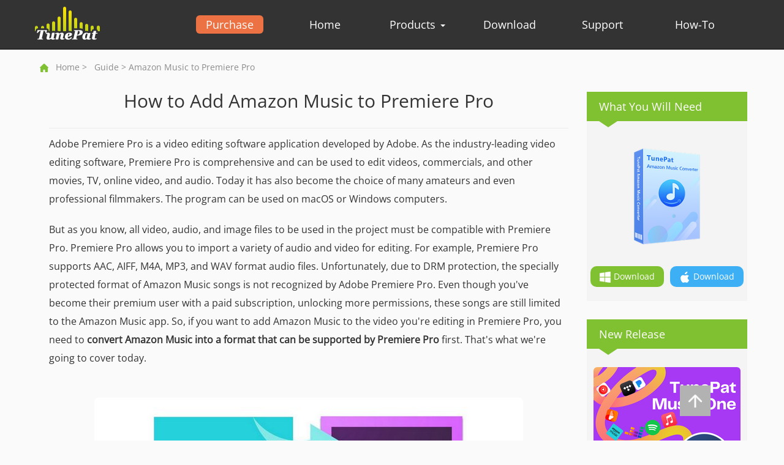

--- FILE ---
content_type: text/html; charset=utf-8
request_url: https://www.tunepat.com/amazon-music-tips/add-amazon-music-to-premiere-pro.html
body_size: 9230
content:
<!DOCTYPE html>
<html lang="en">
  <head>
	<meta name="referrer" content="no-referrer">
    <meta charset="utf-8">
    <meta http-equiv="X-UA-Compatible" content="IE=edge">
    <meta name="viewport" content="width=device-width, initial-scale=1">
    <meta name="robots" content="index,follow,all"/>
    <meta name="keywords" lang="en" content="amazon music to premiere pro, use amazon music on premiere pro, import amazon music to premiere pro, add amazon music to video, amazon music tp mp3 converter" />
    <meta name="description" lang="en" content="In this article, we will provide you with the best solution to convert Amazon Music downloads to normal audio formats and then add them to Premiere Pro." />
    <title>How to Use Amazon Music on Premiere Pro - TunePat</title>
	<link rel="canonical" href="https://www.tunepat.com/amazon-music-tips/add-amazon-music-to-premiere-pro.html"/>
    <link rel="shortcut icon" href="/images/favicon.png" />
    <style type="text/css">@font-face {font-family:Open Sans;font-style:normal;font-weight:400;src:url(/cf-fonts/s/open-sans/5.0.20/greek-ext/400/normal.woff2);unicode-range:U+1F00-1FFF;font-display:swap;}@font-face {font-family:Open Sans;font-style:normal;font-weight:400;src:url(/cf-fonts/s/open-sans/5.0.20/latin/400/normal.woff2);unicode-range:U+0000-00FF,U+0131,U+0152-0153,U+02BB-02BC,U+02C6,U+02DA,U+02DC,U+0304,U+0308,U+0329,U+2000-206F,U+2074,U+20AC,U+2122,U+2191,U+2193,U+2212,U+2215,U+FEFF,U+FFFD;font-display:swap;}@font-face {font-family:Open Sans;font-style:normal;font-weight:400;src:url(/cf-fonts/s/open-sans/5.0.20/greek/400/normal.woff2);unicode-range:U+0370-03FF;font-display:swap;}@font-face {font-family:Open Sans;font-style:normal;font-weight:400;src:url(/cf-fonts/s/open-sans/5.0.20/cyrillic-ext/400/normal.woff2);unicode-range:U+0460-052F,U+1C80-1C88,U+20B4,U+2DE0-2DFF,U+A640-A69F,U+FE2E-FE2F;font-display:swap;}@font-face {font-family:Open Sans;font-style:normal;font-weight:400;src:url(/cf-fonts/s/open-sans/5.0.20/hebrew/400/normal.woff2);unicode-range:U+0590-05FF,U+200C-2010,U+20AA,U+25CC,U+FB1D-FB4F;font-display:swap;}@font-face {font-family:Open Sans;font-style:normal;font-weight:400;src:url(/cf-fonts/s/open-sans/5.0.20/vietnamese/400/normal.woff2);unicode-range:U+0102-0103,U+0110-0111,U+0128-0129,U+0168-0169,U+01A0-01A1,U+01AF-01B0,U+0300-0301,U+0303-0304,U+0308-0309,U+0323,U+0329,U+1EA0-1EF9,U+20AB;font-display:swap;}@font-face {font-family:Open Sans;font-style:normal;font-weight:400;src:url(/cf-fonts/s/open-sans/5.0.20/latin-ext/400/normal.woff2);unicode-range:U+0100-02AF,U+0304,U+0308,U+0329,U+1E00-1E9F,U+1EF2-1EFF,U+2020,U+20A0-20AB,U+20AD-20CF,U+2113,U+2C60-2C7F,U+A720-A7FF;font-display:swap;}@font-face {font-family:Open Sans;font-style:normal;font-weight:400;src:url(/cf-fonts/s/open-sans/5.0.20/cyrillic/400/normal.woff2);unicode-range:U+0301,U+0400-045F,U+0490-0491,U+04B0-04B1,U+2116;font-display:swap;}</style>
    <link rel="stylesheet" href="/css/bootstrap.min.css">
    <link rel="stylesheet" href="/css/indexMini.css">
    <link rel="stylesheet" href="/css/indexsmallmobile.css">
    <link rel="stylesheet" href="/css/indexsmall.css">
    <link rel="stylesheet" href="/css/indexMed.css">
    <link rel="stylesheet" href="/css/indexlg.css">
    <link rel="stylesheet" href="/css/index.css">
    <link rel="stylesheet" href="/css/common.css">
    <link rel="stylesheet" href="/css/SeoColumns.css">
    <link rel="stylesheet" href="/css/popup.css"><!-- Google Tag Manager -->
<script type="65a25bc6064d1dd6d7dc2057-text/javascript">(function(w,d,s,l,i){w[l]=w[l]||[];w[l].push({'gtm.start':
new Date().getTime(),event:'gtm.js'});var f=d.getElementsByTagName(s)[0],
j=d.createElement(s),dl=l!='dataLayer'?'&l='+l:'';j.async=true;j.src=
'https://www.googletagmanager.com/gtm.js?id='+i+dl;f.parentNode.insertBefore(j,f);
})(window,document,'script','dataLayer','GTM-MX4HZVP');</script>
<!-- End Google Tag Manager --> 
</head>
<body data-theme="amazon-music" class="wrap" id="app">

<!-- Google Tag Manager (noscript) -->
<noscript><iframe src="https://www.googletagmanager.com/ns.html?id=GTM-MX4HZVP"
height="0" width="0" style="display:none;visibility:hidden"></iframe></noscript>
<!-- End Google Tag Manager (noscript) -->
  <div class="toTopImg">
    <img src="/images/top.png" width="54" height="54" alt="top">
  </div><!-- #BeginLibraryItem "/Library/nav.lbi" -->    
    <nav class="navbar navbar-inverse navbar-fixed-top">
      <div class="container">
        <div class="navbar-header">
        <div class="header-buy"><a href="/purchase.html"><img src="/images/buy05.png" alt="Buy TunePat Product"></a></div>
          <button type="button" class="navbar-toggle collapsed" data-toggle="collapse" data-target="#navbar" aria-expanded="false" aria-controls="navbar">
            <span class="sr-only">Toggle navigation</span>
            <span class="icon-bar"></span>
            <span class="icon-bar"></span>
            <span class="icon-bar"></span>
          </button>
          <p><a class="navbar-brand" href="/"><img src="/images/logo/tunepat-logo.png" width="110" height="60" alt="TunePat logo "></a></p>
        </div>
        <div id="navbar" class="navbar-collapse collapse">
          <ul class="nav navbar-nav">
            <li><a href="/purchase.html" class="header-button">Purchase</a></li>
            <li><a href="/">Home</a></li>
             <li class="dropdown active" id="showHoverView">
                <a href="/hotproducts.html" class="dropdown-toggle" data-toggle="dropdown" role="button" aria-haspopup="true" aria-expanded="false">Products <span class="caret"></span></a>
                <div class="dropdown-hover-view">
                  <div class="view-box flex-row-start">
                    <div class="index-left-windows">
                 <!--     <p class="WindowsProducts"><img src="/images/win30.png" alt="Windows products"><span>Windows Products</span></p> --> 
                      <div class="windows-bottom">
						  <p class="flex-row-start">
                          <a href="/music-one.html">TunePat Music All-In-One  <img src="/images/icon/hot2.png" alt="hot" width="25"></a>
                          <span><a class="click-download" href="https://www.tunepat.com/tunepat-music-one.exe">Win</a></span>
						  <span><a class="click-download" href="https://www.tunepat.com/tunepat-music-one.dmg">Mac</a></span>	  
                        </p>
						 <p class="flex-row-start">
                          <a href="/apple-music-converter.html">TunePat Apple Music Converter</a>
                          <span><a class="click-download" href="https://www.tunepat.com/tunepat-apple-music-converter.exe">Win</a></span>
						  <span> <a class="click-download" href="https://www.tunepat.com/tunepat-apple-music-converter.dmg">Mac</a></span>	 
                        </p>
						  
                      <p class="flex-row-start">
                          <a href="/amazon-music-converter.html">TunePat Amazon Music Converter </a>
                          <span> <a class="click-download" href="https://www.tunepat.com/tunepat-amazon-music-converter.exe">Win</a></span>
						  <span> <a class="click-download" href="https://www.tunepat.com/tunepat-amazon-music-converter.dmg">Mac</a></span>
                        </p>
                            
                       <p class="flex-row-start">
                          <a href="/deezer-music-converter.html">TunePat Deezer Music Converter </a>
                          <span><a class="click-download" href="https://www.tunepat.com/deezer-music-converter.exe">Win</a></span>
						  <span><a class="click-download" href="https://www.tunepat.com/deezer-music-converter.dmg">Mac</a></span>	 
                        </p>
						  
						  <p class="flex-row-start">
                          <a href="/pandora-music-converter.html">TunePat Pandora Music Converter </a>
                          <span><a class="click-download" href="https://www.tunepat.com/pandora-music-converter.exe">Win</a></span>
						   <span><a class="click-download" href="https://www.tunepat.com/pandora-music-converter.dmg">Mac</a></span>	  
                        </p>

                          <p class="flex-row-start">
                          <a href="/playlist-transfer.html">TunePat Playlist Transfer <img src="/images/icon/new.png" alt="new product" width="36" height="16" ></a>
                          <span><a class="click-download" href="https://www.playlistgo.io/playlistgo-setup.exe">Win</a></span>
						  <span><a class="click-download" href="https://www.playlistgo.io/playlistgo-setup.dmg">Mac</a></span>
                        </p>
						  </div>
                    </div>
                    <div class="index-right-windows">
                <!--      <p class="WindowsProducts"><img src="/images/mac30.png" alt="Mac Products" width="30" height="30"><span>Mac Products</span></p>-->
                      <div class="windows-bottom">
						 
                         <p class="flex-row-start">
                          <a href="/spotify-music-converter.html">TunePat Spotify Music Converter </a>
                          <span><a class="click-download" href="https://www.tunepat.com/tunepat-spotify-converter.exe">Win</a></span>
					      <span><a class="click-download" href="https://www.tunepat.com/tunepat-spotify-converter.dmg">Mac</a></span>
                        </p>

						  <p class="flex-row-start">
                          <a href="/youtube-music-converter.html">TunePat YouTube Music Converter </a>
                          <span><a class="click-download" href="https://www.tunepat.com/youtube-music-converter.exe">Win</a></span>
						   <span><a class="click-download" href="https://www.tunepat.com/youtube-music-converter.dmg">Mac</a></span>	  
                        </p>
		
						<p class="flex-row-start">
                          <a href="/tidal-media-downloader.html">TunePat Tidal Media Downloader </a>
                          <span><a class="click-download" href="https://www.tunepat.com/tunepat-media-downloader.exe">Win</a></span>
						  <span><a class="click-download" href="https://www.tunepat.com/tunepat-media-downloader.dmg">Mac</a></span>	
                        </p>  
                      
						 <p class="flex-row-start">
                          <a href="/audiobook-converter.html">TunePat Any Audiobook Converter </a>
                          <span><a class="click-download" href="https://www.tunepat.com/any-audiobook-converter.exe">Win</a></span>
						   <span><a class="click-download" href="https://www.tunepat.com/any-audiobook-converter.dmg">Mac</a></span>
                        </p> 
						 
						 
						<p class="flex-row-start">
                          <a href="/video-products.html">Netflix/Amazon/Disney+ Video Downloader</a>
                          <span><a href="https://www.tunepat-video.com/download.html" target="_blank">Try</a></span>
                        </p>
                          
						  </div>
                    </div>
                  </div>
                  </div>
              </li>
            <li><a href="/download-center.html">Download</a></li>
            <li><a href="/support-center.html">Support</a></li>
            <li><a href="/guide/">How-To</a></li>

          </ul>
          </div>


        </div>
     
    </nav> <!-- #EndLibraryItem --><div class="tech-header-nav">
  <div class="header-nav-box">
      <p class="header-nav-title flex-col-center">TunePat Amazon Music Converter</p>
      <div class="header-nav-logo"></div>
      <div class="flex-row-start nav-right-btn">
        <div>
          <a class="click-buy" href="https://www.payhut.me/tp/buy-amz.html" target="_blank">
            <p><img src="/images/buy.png" width="40" height="40" alt="buy"></p>
            <p><span>Buy Win</span></p>
          </a>
        </div>
        <div class="nav-btn-right">
           <a class="click-buy" href="https://www.payhut.me/tp/buy-amz.html" target="_blank">
            <p><img src="/images/buy.png" width="40" height="40" alt="buy mac"></p>
            <p><span>Buy Mac</span></p>
          </a>
           
        </div>
      </div>
  </div>
</div>
  <div class="body-box">
<div class="seo-header">
      <p>
        <img src="/images/home.png" width="14" height="16" alt="home">
        <a href="/">Home</a> &gt; <a href="/guide/">Guide</a> &gt; Amazon Music to Premiere Pro
      </p>
    </div>
<div class="container seos-box">
  <div class="col-xl-12 col-md-9">
        <div class="seo-header-title"><h1>How to Add Amazon Music to Premiere Pro</h1></div>
        <div class="seo-header-top">
      
          <p>Adobe Premiere Pro is a video editing software application developed by Adobe. As the industry-leading video editing software, Premiere Pro is comprehensive and can be used to edit videos, commercials, and other movies, TV, online video, and audio. Today it has also become the choice of many amateurs and even professional filmmakers. The program can be used on macOS or Windows computers.</p>
          <p>But as you know, all video, audio, and image files to be used in the project must be compatible with Premiere Pro. Premiere Pro allows you to import a variety of audio and video for editing. For example, Premiere Pro supports AAC, AIFF, M4A, MP3, and WAV format audio files. Unfortunately, due to DRM protection, the specially protected format of Amazon Music songs is not recognized by Adobe Premiere Pro. Even though you've become their premium user with a paid subscription, unlocking more permissions, these songs are still limited to the Amazon Music app. So, if you want to add Amazon Music to the video you're editing in Premiere Pro, you need to <strong>convert Amazon Music into a format that can be supported by Premiere Pro</strong> first. That's what we're going to cover today.</p>

          <div class="seo-header-img">
          <img class="img-responsive img-rounded" src="/images/guide/add-amazon-music-to-premiere-pro.jpg" alt="add amazon music to premiere pro">
          </div>

          <div class="seo-top-part1">
            <h2>How to Export Amazon Music in Premiere Pro Supported Audio Format?</h2>
			<p>Exporting special formats of Amazon music to your local computer in normal audio format is a very important step. And with the help of the professional and magical <a href="/amazon-music-converter.html" target="_blank">TunePat Amazon Music Converter</a>, the conversion process will be very fast (supporting tenfold speed conversion) and easy. This tool is specially developed by TunePat for Amazon Music users and can support Amazon Music Prime or Unlimited accounts. This tool can convert your favorite Amazon music albums, playlists, or podcasts to MP3, AAC, WAV, FLAC, AIFF, or ALAC.</p>
			<p>The converted Amazon Music has changed from being only recognized and used by the Amazon Music app to being supported by a variety of different media players, devices, software, etc. Not only that, but you can play Amazon Music offline on multiple devices at the same time without any restrictions. You no longer need to fear a series of troublesome things caused by Amazon Music account expiration or Amazon Music app bugs.</p>	
			<p>Below is a detailed tutorial on <strong>how to convert Amazon Music to MP3 format</strong> and import Premiere Pro using TunePat Amazon Music Converter for Windows. The steps for Mac users are similar. Before you start, please download this useful tool on your computer. Please follow us when the download is complete!</p>
			
         </div>
          <p style="font-size:15px;font-weight:bold;margin-top:30px;">Key Features of TunePat Amazon Music Converter</p>
          <div class="seo-Key-box">
            <div class="key-box-donwload">
              <div class="container">
                <img class="donwload-big-img col-xl-12 col-sm-4 img-responsive img-rounded" src="/images/box/amazon-music-converter-box220.png" alt="tunepat amazon music converter">
                <div class="flex-row-start col-xl-12 col-sm-8">
                  <div class="donwload-list">
                    <p>TunePat Amazon Music Converter</p>
                    <ul>
                      <li><span><img src="/images/ok.png" width="16" height="16" alt="ok"></span>Download Songs from Amazon Music Unlimited &amp; Prime.</li>
					  <li><span><img src="/images/ok.png" width="16" height="16" alt="ok"></span>Convert Amazon songs, albums, playlists, or podcasts.</li>
                      <li><span><img src="/images/ok.png" width="16" height="16" alt="ok"></span>Download music in <strong>MP3/AAC/WAV/FLAC/AIFF/ALAC</strong>.</li>
                      <li><span><img src="/images/ok.png" width="16" height="16" alt="ok"></span>Keep original quality &amp; ID3 tags after conversion.</li>
                      <li><span><img src="/images/ok.png" width="16" height="16" alt="ok"></span>Enjoy Amazon Music on different devices.</li>
                    </ul>
                  </div>
                </div>
              </div>
             <div class="seo-button-box container">
                <div class="btm-top flex-row-between col-xl-12 col-sm-3">   
				<a class="click-download" href="https://www.tunepat.com/tunepat-amazon-music-converter.exe">
                    <img src="/images/win.png" width="40" height="40" alt="win">
                    <span>Download</span>
                  </a>
                </div>
                <div class="btm-bottom flex-row-between col-xl-12 col-sm-3">
				<a class="click-download" href="https://www.tunepat.com/tunepat-amazon-music-converter.dmg">
                    <img src="/images/mac.png" width="40" height="40" alt="mac">
                    <span>Download</span>
                  </a>
                </div>
              </div>
            </div>
          </div>

          <div class="seo-Step">
            <p><span>Step 1</span> <strong>Log in to Your Amazon Music Account</strong></p>
			<p>After launching TunePat Amazon Music Converter, click the "<strong>Open Amazon Music Web Player</strong>" button in the center. Then please follow the prompts that light up on the screen, click the "<strong>Sign In</strong>" option to jump to the login interface to complete the login of the Amazon Music account. After completion, you can access the Amazon Music library as if you were accessing it through a browser.</p>
            <div class="img-center-box"> 
                <img class="img-responsive img-rounded" src="/images/guide/login.jpg"  alt="login to Amazon Music account">
            </div>
            <p><span>Step 2</span> <strong>Set the Output Format &amp; Other Parameters of Amazon Music</strong></p>
			<p>Before selecting a song for conversion, please go to the "<strong>Settings</strong>" panel to complete the output settings. Here, you can customize the options including output format, output sound quality, output path, output filename, etc. After each option is set up, close the window and the TunePat program will automatically apply the changes and take effect immediately.</p>
           <div class="img-center-box">
                <img class="img-responsive img-rounded" src="/images/amazon-converter/online-help/settings.jpg" alt="set up the output format of amazon music">
            </div>
            <p><span>Step 3</span> <strong>Add Target Amazon Music to TunePat</strong></p>
			<p>Please directly open or search and find the Amazon Music, Album, Playlist, or Podcast you want to convert. Click the cover to open the item and click the "<strong>Add to list</strong>" button in the lower right corner. This move will make TunePat automatically recognize all songs on the current page and display them in the pop-up window. Please select the titles you want to convert and select "<strong>Convert Now</strong>".</p>
            <div class="img-center-box">
			    <img class="img-responsive img-rounded" src="/images/amazon-converter/online-help/select-amazon-songs-to-rip.jpg" alt="download amazon music to computer">
            </div>
            <p><span>Step 4</span> <strong>Browse Successfully-Converted Amazon Music Songs</strong></p>
			<p>After the conversion is complete, you can find and play the songs you just converted directly in the "History" module. Likewise, these songs are also saved to the output folder of your choice. These files can be added to other software, transferred to other devices, uploaded to Cloud service, or shared with friends and family anytime, anywhere according to your needs.</p>  
			  
            <div class="img-center-box">
                <img class="img-responsive img-rounded" src="/images/amazon-converter/online-help/ripping-amazon-music-to-mp3.jpg" alt="import amazon music to premiere pro">
            </div>
            <p><span>Step 5</span> <strong>Add the Amazon Music MP3s to Premiere Pro</strong></p>
			<p>Next, you can add Amazon Music to Premiere Pro. Open Premiere Pro first. </p> 
			<p>Open the Audio workspace. Start in the Audio workspace by selecting "<strong>Audio</strong>" at the top of the screen or clicking "<strong>Window > Workspaces > Audio</strong>". And the "<strong>Media Browser</strong>" panel will then appear when you select "<strong>Window > Media Browser</strong>". Find the location where you saved the converted Amazon Music files in the Media Browser, and click "<strong>Import</strong>" to add the music to the Project panel.</p>
			<p>To access the Project panel, select "<strong>Window > Project</strong>". The audio file you just imported can be found here. Drag the audio clip to the sequence in the Timeline panel after double-clicking the item to open it in the "<strong>Source</strong>" panel.</p>
          </div>
					
			<div class="seo-top-part1">
            <h2>Conclusion</h2>
            <p>Congratulations! You successfully solved the problem of not being able to import Amazon Music to Premiere Pro! <strong>TunePat Amazon Music Converter</strong> deserves to be called a good assistant. With the help of this tool, your video-making music has a richer source. There are also more diverse uses for your Amazon Music. Hurry up and click the button below to get one right away!</p>
            </div> 
          <div class="flex-row-center note-bottom-button" style="flex-wrap:wrap; margin-top:30px;">
              <div class="btm-left col-xl-12 col-sm-4 flex-row-between">
                <a class="click-download" href="https://www.tunepat.com/tunepat-amazon-music-converter.exe">
           <img src="/images/win.png" width="40" height="40" alt="download" />
          <span>Download</span>
                </a>
              </div>
              
              <div class="btm-right col-xl-12 col-sm-4 flex-row-between">
                <a class="click-download" href="https://www.tunepat.com/tunepat-amazon-music-converter.dmg">
                  <img src="/images/mac.png" width="40" height="40" alt="mac">
                  <span>Download</span>
                </a>
              </div>
            </div>

          <div class="seo-related">
        <h5>Related Articles</h5>
        <div class="container related-text">
              <div class="col-xl-12 col-sm-6">
				<p><a href="/guide/import-amazon-music-to-virtual-dj.html">Import Amazon Music to Virtual DJ for Mixing</a></p>
                <p><a href="/amazon-music-tips/amazon-music-sleep-timer.html">How to Set a Sleep Timer for Amazon Music</a></p>
              </div>
              <div class="col-xl-12 col-sm-6">
				<p><a href="/amazon-music-tips/fix-amazon-music-prime-shuffle-only.html">Fix Amazon Music Prime Shuffle Mode Only</a></p>
				<p><a href="/guide/save-amazon-music-to-iphone.html">How to Save Amazon Music to iPhone</a></p>
              </div>
        </div>
      </div>
      </div>   </div><!-- #BeginLibraryItem "/Library/right-side-amazon-music.lbi" -->
 <div class="col-xl-12 col-sm-12 col-md-3 columns-right-box">
    <div class="right-header">
      <p>What You Will Need</p>
    </div>
    <div class="right-top">
      <div class="right-top-img">
        <img class="img-responsive img-rounded" src="/images/box/amazon-converter-box150.png" width="130" height="175" alt="amazon box">
      </div>
      <div class="seoColumns-right-btns flex-row-center">
        <div class="btn-left col-xl-12 col-sm-3">
           <a href="https://www.tunepat.com/tunepat-amazon-music-converter.exe" class="click-download">
            <img src="/images/win10.png" width="20" height="20" alt="win">
            <span>Download</span>
          </a>
        </div>
        <div class="btn-right col-xl-12 col-sm-3">
          <a href="https://www.tunepat.com/tunepat-amazon-music-converter.dmg" class="click-download">
            <img src="/images/mac10.png" width="20" height="20" alt="mac">
            <span>Download</span>
          </a>
        </div>
      </div>
    </div>
    
    <div class="right-header">
      <p>New Release</p>
    </div>

	  <div class="right-top">
      <div class="right-top-img">
         <a href="/music-one.html" id="click-banner-seo-mo"><img class="img-responsive img-rounded" src="/images/banner/banner-music-one.png" alt="tunepat music one"></a>
      </div>
      </div>
    <div class="right-top">
       <div class="right-top-img">
         <a href="https://www.syncios.com/d-savior/" target="_blank" ><img class="img-responsive img-rounded" src="/images/banner/banner-syncios-dsavior.png" alt="syncios d savior"></a>
      </div>
      </div>
	  <div class="right-top">
     <div class="right-top-img">
         <a href="https://www.blurvideo.ai/"  target="_blank"><img class="img-responsive img-rounded" src="/images/banner/banner-video-blur-ai.jpg" alt="avclabs video blur ai"></a>
      </div>
      </div>
	   
     
        <div class="right-header">
      <p>Hot Tutorials</p>
    </div>
    <div class="right-list-box">
      <ul style="padding:20px 0 20px 0;">
      <li><span></span><a href="/guide/export-amazon-music-playlists-to-mp3.html">Convert Amazon Music to MP3</a></li>  
	  <li><span></span><a href="/amazon-music-tips/convert-amazon-music-to-flac.html">Convert Amazon Music to FLAC</a></li>
	  <li><span></span><a href="/amazon-music-tips/convert-amazon-music-to-wav.html">Convert Amazon Music to WAV</a></li>
	  <li><span></span><a href="/amazon-music-tips/amazon-music-download.html">Download Amazon Music</a></li>	  
	  <li><span></span><a href="/guide/save-amazon-music-to-computer.html"> Amazon Music to Computer</a></li>
	  <li><span></span><a href="/guide/download-amazon-prime-music-to-pc.html">Amazon Prime Music to PC</a></li>
	  <li><span></span><a href="/guide/download-amazon-music-to-mac.html">Download Amazon Music to Mac</a></li>
	  <li><span></span><a href="/guide/how-to-play-amazon-music-in-linux.html">Play Amazon Music in Linux</a></li>
		<li><span></span><a href="/guide/save-amazon-music-to-iphone.html">Amazon Music to iPhone</a></li> 
		 <li><span></span><a href="/guide/transfer-amazon-music-to-ipod.html">Amazon Music to iPod</a></li> 
	  <li><span></span><a href="/guide/download-and-transfer-music-to-samsung-galaxy-s10.html">Amazon Music to Samsung</a></li>
	  <li><span></span><a href="/guide/play-amazon-music-on-samsung-galaxy-tablet.html">Amazon Music to Galaxy Tablet</a></li>
		<li><span></span><a href="/guide/play-amazon-music-on-android-tablet.html">Amazon Music on Android Tablet</a></li>  
		<li><span></span><a href="/guide/set-amazon-music-as-ringtone.html">Set Amazon Music as Ringtone</a></li>  
      <li><span></span><a href="/guide/set-amazon-music-as-alarm.html">Set Amazon Music as Alarm</a></li>
	<li><span></span><a href="/guide/how-to-play-amazon-music-on-ps4.html">Play Amazon Music to PS4</a></li>
	  <li><span></span><a href="/guide/play-amazon-music-on-ps5.html">Play Amazon Music on PS5</a></li>	  
      <li><span></span><a href="/guide/save-amazon-music-to-sd-card.html">Amazon Music to SD Card</a></li>
      <li><span></span><a href="/guide/transfer-amazon-music-to-usb.html">Transfer Amazon Music to USB</a></li>
      <li><span></span><a href="/guide/add-amazon-music-to-google-drive.html">Amazon Music to Google Drive</a></li>
      <li><span></span><a href="/guide/how-to-stream-amazon-music-on-homepod-with-siri.html">Amazon Music on HomePod</a></li>
      <li><span></span><a href="/guide/play-amazon-music-on-bose-soundtouch.html">Amazon Music to SoundTouch</a></li>
      <li><span></span><a href="/guide/stream-amazon-music-via-chromecast-audio.html">Amazon Music to Chromecast</a></li>
      <li><span></span><a href="/guide/how-to-play-amazon-music-on-denon-receiver.html">Music on Denon Receiver</a></li>
	  <li><span></span><a href="/guide/how-to-stream-amazon-music-on-yamaha-musiccat.html">Music on Yamaha MusicCast</a></li>    
      <li><span></span><a href="/guide/play-amazon-music-on-bluetooth-speaker.html">Music on Bluetooth Speaker</a></li>
      <li><span></span><a href="/guide/add-amazon-music-to-serato-dj-software.html">Amazon Music to Serato DJ</a></li>
	  <li><span></span><a href="/guide/add-amazon-music-to-dj-programs.html">Add Amazon Music to DJ</a></li>
	  <li><span></span><a href="/guide/import-amazon-music-to-virtual-dj.html">Amazon Music to Virtual DJ</a></li>
	  <li><span></span><a href="/amazon-music-tips/add-amazon-music-to-rekordbox.html">Amazon Music to Rekordbox</a></li>        
       <li><span></span><a href="/guide/play-amazon-music-on-mp3-player.html">Play Amazon on MP3 Player</a></li>
      <li><span></span><a href="/guide/how-to-stream-amazon-music-on-vlc-media-player.html">Amazon Music to VLC Player</a></li>
      <li><span></span><a href="/guide/add-amazon-music-to-imovie.html">Add Amazon Music to iMovie</a></li>
      <li><span></span><a href="/guide/transfer-amazon-music-to-google-play.html">Amazon Music to Google Play</a></li>
	  <li><span></span><a href="/guide/play-amazon-music-on-fire-tv-stick.html">Amazon Music to Fire Stick</a></li>
	  <li><span></span><a href="/guide/play-amazon-music-on-samsung-tv.html">Amazon Music to Samsung TV</a></li>
	  <li><span></span><a href="/guide/best-way-to-play-amazon-music-on-nvidia-shield-tv.html">Amazon Music on Nvidia Shield</a></li>  
  <li><span></span><a href="/guide/play-amazon-music-on-fitbit-versa.html">Amazon Music on Fitbit Versa</a></li>
      <li><span></span><a href="/guide/stream-amazon-music-to-apple-watch.html">Amazon Music to Apple Watch</a></li>
       <li><span></span><a href="/guide/transfer-amazon-music-to-itunes-library.html"> Amazon Music to iTunes</a></li>   
       <li><span></span><a href="/guide/burn-cd-from-amazon-music-unlimited.html">Burn Amazon Music to CD</a></li> 
       <li><span></span><a href="/guide/play-amazon-music-in-a-car.html">Play Amazon Music in a Car</a></li>  
		<li><span></span><a href="/guide/download-music-from-amazon-without-the-app.html">Download Songs without App</a></li>
      <li><span></span><a href="/guide/top-3-music-downloading-softwares.html"> Amazon Music Downloader</a></li>
	   <li><span></span><a href="/guide/keep-amazon-music-after-free-trial.html">Keep Amazon Music After Trial</a></li>
	   <li><span></span><a href="/guide/prime-music-vs-amazon-music-unlimited.html">Amazon Prime VS Unlimited</a></li>
	   <li><span></span><a href="/guide/play-amazon-music-on-multiple-devices.html">Amazon on Multiple Devices</a></li> 
	   <li><span></span><a href="/topic/alternatives-to-amazon-music-unlimited.html">Amazon Unlimited Alternatives</a></li>
      <li><span></span><a href="/guide/cancel-amazon-music-unlimited-subscription.html">Cancel Amazon Subscription</a></li>
	   <li><span></span><a href="/guide/keep-amazon-music-playable-after-cancelling-subscription.html">Keep Amazon Music Playable</a></li>
	   <li><span></span><a href="/guide/play-amazon-music-for-free.html">Play Amazon Music for Free</a></li>
		<li><span></span><a href="/guide/upload-music-to-amazon-music.html">Upload Music to Amazon Music</a></li>
		 <li><span></span><a href="/guide/convert-amazon-prime-music-to-mp3.html">Amazon Prime Music to MP3</a></li>
       <li><span></span><a href="/guide/record-amazon-music-as-mp3.html">Record Amazon Music as MP3</a></li>
      </ul>
    </div>
    <div class="right-top-box right-btm-box">
      <p class="right-box-title">Hot Products</p>
      <div class="right-list-box">
      <ul style="padding: 20px 0 20px 0">
      <li><span></span><a href="/amazon-music-converter.html">Amazon Music Converter</a></li>
	  <li><span></span><a href="/spotify-music-converter.html">Spotify Music Converter</a></li>
	  <li><span></span><a href="/apple-music-converter.html">Apple Music Converter</a></li>
	  <li><span></span><a href="/tidal-media-downloader.html">Tidal Music Converter</a></li>
      <li><span></span><a href="/deezer-music-converter.html">Deezer Music Converter</a></li>
      <li><span></span><a href="/youtube-music-converter.html">YouTube Music Converter</a></li>
	  <li><span></span><a href="/pandora-music-converter.html">Pandora Music Converter</a></li>
	  <li><span></span><a href="/audiobook-converter.html">Any Audiobook Converter</a></li>
		  </ul>
		  </div>	  
    </div>
</div><!-- #EndLibraryItem --></div></div><!-- #BeginLibraryItem "/Library/footer.lbi" -->
<div class="Sidify-Products-background">
  <div class="HowTos-box container">
    <div class="col-xs-12 col-sm-6 col-md-3 faq-hot-products pro-detail-footer">
      <h3>Products</h3>
      <ul>
		<li> <a href="/music-one.html">Music All-In-One</a> <img src="/images/icon/hot2.png" alt="hot" width="25" >  </li>
		<li> <a href="/spotify-music-converter.html">Spotify Music Converter</a> </li>  
        <li> <a href="/amazon-music-converter.html">Amazon Music Converter</a> </li>
	    <li> <a href="/youtube-music-converter.html">YouTube Music Converter</a></li>
	    <li> <a href="/apple-music-converter.html">Apple Music Converter</a> </li>
        <li> <a href="/tidal-media-downloader.html">Tidal Media Downloader</a> </li>
		<li> <a href="/deezer-music-converter.html">Deezer Music Converter</a> <img src="/images/icon/new.png" alt="new product" width="36" height="16" ></li>  
        <li> <a href="/audiobook-converter.html">Any Audiobook Converter</a></li>
		<li> <a href="/pandora-music-converter.html">Pandora Music Converter</a></li>

      </ul>
      <div class="faq-footer-button">
        <div><a href="/download-center.html">Download Center   &gt;&gt;</a></div>
      </div>
    </div>
    <div class="col-xs-12 col-sm-6 col-md-4 faq-hot-topics pro-detail-footer"> 
      <h3>Hot Topics</h3>
<ul>
<li><a href="/guide/youtube-music-to-mp3.html">How to Convert YouTube Music to MP3</a></li>
<li><a href="/guide/download-spotify-songs-without-premium.html">Download Spotify Songs without Premium</a></li>
<li><a href="/guide/transfer-amazon-music-to-usb.html">How to Transfer Amazon Music to USB</a></li>
<li><a href="/guide/get-mp3-file-from-spotify.html">How to Get MP3 Files from Spotify</a></li>
<li><a href="/youtube-music-tips/play-youtube-music-on-apple-watch.html">Stream YouTube Music on Apple Watch</a></li>
<li><a href="/guide/how-to-download-hifi-music-from-tidal.html">How to Download HiFi Music from Tidal</a></li>
<li><a href="/guide/download-apple-music-in-mp3.html">Download Apple Music in MP3 Format</a></li>
<li><a href="/deezer-music-tips/convert-deezer-music-to-mp3.html">Download and Convert Deezer Music to MP3</a></li>
<li><a href="/guide/download-youtube-music-to-android-phone.html">Download YouTube Songs to Android Phone</a></li>
	</ul>
<div class="faq-footer-button">
        <div><a href="/purchase.html">TunePat Store  &gt;&gt;</a></div>
      </div>
    </div>
    <div class="FollowUs-box col-xs-12 col-sm-12 col-md-4 faq-FollowUs-box">
      <div class="FollowUs-container">
        <div>
          <h3>Follow US</h3>
          <div class="followUs">
            <div class="followUs-icons flex-row-between">
              <div class="followUs-Facebook"><a href="https://www.facebook.com/tunepat.official" target="_blank"></a></div>
             <div class="followUs-youtube"><a href="https://www.youtube.com/@tunepat" target="_blank"></a></div>
              <div class="followUs-twitter"><a href="https://twitter.com/TunepatI" target="_blank"></a></div>
		       <div></div>
            </div>
          </div>
        </div>
           <div class="followUs-right">
          <h3 class="International">Support Center</h3>
          <div class="col-xs-12 col-sm-6 col-md-4 faq-hot-topics pro-detail-footer">
            <ul>
            <li><a href="/support-center.html">◼ FAQ</a></li>
		    <li><a href="/contact.html">◼ Contact Us</a></li>
			  </ul>
          </div>
        </div>
    </div>
  </div>
  </div>
  <div class="home-footer">
    <div class="home-footer-box flex-col-center">
      <ul class="flex-row-between">
        <li><a href="/">Home</a><span>|</span></li>
        <li><a href="/guide/">Resource</a><span>|</span></li>
        <li><a href="/support-center.html">Support</a><span>|</span></li>
        <li><a href="/sitemap.html">Sitemap</a><span>|</span></li>
	    <li><a href="/tunepat-privacy-policy.html">Privacy</a><span>|</span></li>
        <li><a href="/terms-of-use-page.html">Terms of Use</a><span>|</span></li>
        <li><a href="/aboutus.html">About Us</a><span>|</span></li>
		<li><a href="/affiliate.html">Affiliate</a><span>|</span></li>
		<li><a href="https://www.avclabs.com/video-enhancer-ai.html" target="_blank">Video Enhancer AI</a><span></span></li> 
      </ul>
      <p>Copyright © 2026 TunePat Inc. All Rights Reserved.</p>
    </div>
  </div>
  <script src="https://unpkg.com/jquery@2.1.1/dist/jquery.min.js" type="65a25bc6064d1dd6d7dc2057-text/javascript"></script> 
  <script src="/js/bootstrap.min.js" type="65a25bc6064d1dd6d7dc2057-text/javascript"></script>
  <script type="65a25bc6064d1dd6d7dc2057-text/javascript">
  $(window).on('scroll',function(){
    // div scroll
    // console.log($(window).scrollTop());
    if ($(window).scrollTop() >= (200)) {
        // scroll to bottom
        $('.detail-fixed-nav').css({'display':'block'})
    } else {
      $('.detail-fixed-nav').css({'display':'none'})
    }
  })
  $(".toTopImg").on('click', function () {
    // alert('to top')
      $("html,body").animate({scrollTop:0}, 200);
    })
  $('.dropdown-toggle').on('click', function () {
    var currentWidth = document.body.clientWidth
    if (currentWidth < 768) {
      if ($('.dropdown-hover-view').hasClass('active-block')) {
        $('.dropdown-hover-view').removeClass('active-block')
      } else {
        $('.dropdown-hover-view').addClass('active-block')
      }
    } else {
      window.location.href = "https://www.tunepat.com/hotproducts.html" 
    }
  })

</script>
	
<script src="/js/dl-redirect.js" type="65a25bc6064d1dd6d7dc2057-text/javascript"></script>
<script src="/js/install_guide.js" type="65a25bc6064d1dd6d7dc2057-text/javascript"></script>

<!-- #EndLibraryItem --><script type="65a25bc6064d1dd6d7dc2057-text/javascript">
  $(window).on('scroll',function(){
    // div 滚动了
    // console.log($(window).scrollTop());
    if ($(window).scrollTop() >= (200)) {
        // 滚动到底部
        $('.tech-header-nav').css({'display':'block'})
    } else {
      $('.tech-header-nav').css({'display':'none'})
    }
  })
</script>
<script src="/cdn-cgi/scripts/7d0fa10a/cloudflare-static/rocket-loader.min.js" data-cf-settings="65a25bc6064d1dd6d7dc2057-|49" defer></script></body>
</html>

--- FILE ---
content_type: text/css
request_url: https://www.tunepat.com/css/indexsmall.css
body_size: 2692
content:
@media (min-width: 768px) {
  .toTopImg{
    position:fixed;
    right:30px;
    bottom:40px;
    cursor:pointer;
  }
  .container {
    width: 750px;
  }
  .navbar-header{
    width:110px;
    height:60px;
  }
  .navbar-brand {
    float: left;
    height: 50px;
    padding:0;
    font-size: 12px;
    line-height: 20px;
}
.container {
  width: 768px;
  display: flex;
  flex-flow: row wrap;
  justify-content: space-between;
  align-items: center;
  /* height:80px; */
  padding:0;
}
.navbar-inverse{
  color:#fff;
  background-color:#333333;
}
.navbar-inverse .navbar-nav>li>a {
  color:#fff;
  background:#333;
}
.navbar-inverse .navbar-nav>.active>a, .navbar-inverse .navbar-nav>.active>a:focus, .navbar-inverse .navbar-nav>.active>a:hover{
  background-color:#333;
}
.collapse {
margin-right: 0;
margin-left: 0;
width:80%;
}
.collapse ul{
  width:100%;
}
.navbar-nav{
  display:flex;
  flex-flow: row nowrap;
  justify-content: space-between;
  align-items: center;
}
.navbar-nav>li{
box-sizing: border-box;
width:80px;
text-align:center;
}
.nav .header-button{
font-size:12px;
height:30px;
line-height:30px;
width:80px;
background:#ee6d02!important;
border-radius:6px;
border:none;
}
.nav .header-button:hover{
color:#fff;
font-size:12px;
background:#d15f02!important;
border:none!important;
}
.navbar-nav>li>a {
font-size:12px;
padding: 0;
text-align:center;
height:80px;
line-height:80px;
border-bottom:8px solid #333333;
}
.navbar-nav>li>a:hover{
background:#05040c!important;
border-bottom:8px solid #639c1f;
}
/* .dropdown-hover-view */
.dropdown-hover-view {
  display:none;
  position:fixed;
  left:0;
  top:81px;
  width:100%;
  height:300px;
  background-color:#fff;
}
.dropdown-hover-view .view-box{
  width:750px;
  height:100%;
  margin:20px auto;
  color:#333;
  display:flex;
  flex-flow:row nowrap;
  justify-content: start;
  align-items: start;
}
.view-box div{
  width:50%;
  padding:0 20px;
  height:168px;
}
.dropdown-hover-view .view-box .WindowsProducts{
  font-size:18px;
  text-align: start;
  font-weight:bold;
}
.view-box p span{
  margin-left:10px;
}
.view-box .windows-bottom{
  margin-top:30px;
}
.windows-bottom p{
  width:350px;
  height:36px;
  line-height:36px;
}
.windows-bottom p a{
  color:#333;
  font-size:16px;
}
.windows-bottom p a:hover{
  color:#639c1f;
}
.windows-bottom p span{
  width:46px;
  height:22px;
  text-align:center;
  line-height:22px;
  background-color:#639c1f;
  color:#fff;
  border-radius:6px;
  display:none;
  cursor: pointer;
}
.windows-bottom .windows-bottom-download span{
  width:88px;
  height:22px;
  text-align:center;
  line-height:22px;
  background-color:#639c1f;
  color:#fff;
  border-radius:6px;
  cursor: pointer;
}
.windows-bottom p:hover > span{
  display:inline;
}
/* banner  start*/
.banner-box{
  margin-top:81px;
}
.item{
  /* background:url('../images/banner/banner.png'); */
  background-size:cover;
  width:100%;
  padding-bottom:26%;
}
#wrap #content li.select {
  left: 0;
}
#wrap #nav {
  list-style: none;
  width: 200px;
  height: 20px;
  border-radius: 5px;
  position: absolute;
  left: 40%;
  bottom: 20px;
}
#wrap #nav li {
  display: inline-block;
  width: 28px;
  height: 8px;
  margin: 1px;
  text-indent: -999px;
  cursor: pointer;
  border-radius:0;
  border:none;
  margin-right:14px;
  background-color: #838383;

}
#wrap #nav li.select {
  display: inline-block;
  width: 28px;
  height: 8px;
  margin: 1;
  margin-right:14px;
  background-color: #639c1f;
}
.carsousel-absolute{
  width:40%;
  height:100%;
  color:#fff;
  position:absolute;
  top:0%!important;
  left:15%;
  align-items: start;
}
.carsousel-absolute h3{
  color:#fff;
  font-size:18px;
}
.carsousel-absolute h3 img{
  width:50px;
  height:50px;
  position:absolute;
  right:-60px;
  top:-20px;
  opacity: 1;
}
.carsousel-absolute .carsousel-text{
  display:none;
  margin-top:10px;
  font-size:14px;
}
.carsousel-absolute .carsousel-button-box {
  margin-top:50px;
  display:flex;
  flex-flow: row nowrap;
  justify-content: start;
}
.carsousel-button-box div{
  width:144px;
  height:36px;
  border-radius:10px;
  background-color:#80c132;
}
.carsousel-button-box div:hover{
  background-color:#659f21;
}
.carsousel-button-box div a{
  display:inline-block;
  width:100%;
  height:36px;
  text-decoration: none;
  text-align:center;
  line-height:36px;
  font-size:14px;
  color:#fff;
}
.carsousel-button-box div a img{
  display:inline-block;
  widows: 30px;
  height:30px!important;
}
.carsousel-button-box .btn-right{
  margin-left:10px;
  background-color:#3daff5;
}
.carsousel-button-box .btn-right:hover{
  background-color:#3598d6;
}
.carsousel-absolute-img{
  display:block;
  position:absolute;
  width:30%;
  height:100%;
  right:15%;
  display:flex;
  flex-flow: column nowrap;
  justify-content: center;
}
.carsousel-absolute-img img{
  width:100%;
  height:auto;
}
.glyphicon-chevron-left:before,.glyphicon-chevron-right:before{
  content: none;
}
.carousel-control .glyphicon-chevron-left, .carousel-control .glyphicon-chevron-right, .carousel-control .icon-next, .carousel-control .icon-prev{
  width: 30px;
  height: 60px;
  top:40%;
  margin-top: -10px;
}
.glyphicon img{
  width:30px;
  height:60px;
}

/* banner end */

.bannerbotm-box{
  width:750px;
  margin:0 auto;
  margin-top:-20px;
}
.bannerbotm-box div .nav-icon{
  cursor: pointer;
  width:40px;
  height:40px;
}
.bannerbotm-box div .index-nav-text{
  color:#333;
  width:140px;
  height:60px;
  text-align:center;
  margin-top:25px;
  font-size:14px;
  white-space:normal;
  background:none;
}
.imagetextnav .nav-icon{
  background:url('../images/features01.png') no-repeat 0 0;
  background-size:40px;
}
.imagetextnav:hover .nav-icon{
  background:url('../images/features01-hover.png') no-repeat 0 0;
  background-size:40px;
}
.imagetextnav:hover .index-nav-text{
  color:#639c1f;
}

.imagetextnav1 .nav-icon{
  background:url('../images/features02.png') no-repeat 0 0;
  background-size:40px;
}
.imagetextnav1:hover .nav-icon{
  background:url('../images/features02-hover.png') no-repeat 0 0;
  background-size:40px;
}
.imagetextnav1:hover .index-nav-text{
  color:#639c1f;
}

.imagetextnav2 .nav-icon{
  background:url('../images/features03.png') no-repeat 0 0;
  background-size:40px;
}
.imagetextnav2:hover .nav-icon{
  background:url('../images/features03-hover.png') no-repeat 0 0;
  background-size:40px;
}
.imagetextnav2:hover .index-nav-textp{
  color:#639c1f;
}

.imagetextnav3 .nav-icon{
  background:url('../images/features04.png') no-repeat 0 0;
  background-size:40px;
}
.imagetextnav3:hover .nav-icon{
  background:url('../images/features04-hover.png') no-repeat 0 0;
  background-size:40px;
}
.imagetextnav3:hover .index-nav-textp{
  color:#639c1f;
}

.imagetextnav4 .nav-icon{
  background:url('../images/features05.png') no-repeat 0 0;
  background-size:40px;
}
.imagetextnav4:hover .nav-icon{
  background:url('../images/features05-hover.png') no-repeat 0 0;
  background-size:40px;
}
.imagetextnav4:hover .index-nav-text{
  color:#639c1f;
}

/* body list */

.body-list{
  width:100%;
  margin-top:35px;
}
.bodyListItem{
  height:460px;
  padding-top: 40px 0 25px;
  box-sizing: border-box;
  background-color:#F4F4F4;
}
.bodyListItem .item-background{
  width:768px;;
  height:100%;
  margin:0 auto;
}
.bodyListItem .item-background .item-texts{
  width:45%;
  height:100%;
}
.item-background .item-right-text .item-texts{
  width:100%;
  height:100%;
  margin-top:-50px;
}
.item-background .item-right-text .listItemfavor{
  margin-top:50px;
  padding-top:20px;
  border-top:1px solid #EBEBEB;
}
.item-background .item-texts h3 a{
  color:#333333;
  font-size:16px;
}
.item-background .item-texts p{
  font-size:14px;
  color:#333;
  margin-top:20px;
  line-height:26px;
}
.item-background .item-texts-other p{
  margin-top:10px;
}
.item-background .item-texts p a{
  color:#639c1f;
  font-weight: 500;
}
.item-background .item-texts .itemlearn-more{
  color:#639c1f;
  margin-top:20px;
  font-weight: 500;
  float:right;
}
/* .item-background .item-img{
  width:48%;
  height:100%;
}
.item-background .item-img img{
  height:70%;
  width:100%;
} */

/* body list end */

.ConvertSpotify-box{
  background:#56b651 url('../images/background01.png') no-repeat;
  background-size:100%;
  height:400px;
}
.ConvertSpotify-box .ConvertSpotify-contant{
  width:100%;
  height:100%;
  color:#fff;
}
.ConvertSpotify-contant h4{
  font-size:20px;
  margin-top:40px;
}
.ConvertSpotify-contant h3{
  font-size:32px;
  margin-top:30px;
}
.ConvertSpotify-contant h2{
  font-size:34px;
  margin-top:15px;
}
.ConvertSpotify-contant .ConvertSpotify-button-box{
  width:620px;
  height:110px;
  margin-top:36px;
}
.ConvertSpotify-button-box div{
  font-size:16px;
  width:220px;
}
.ConvertSpotify-button-box div span{
  display:inline-block;
  font-size:14px;
  width:170px;
  height:40px;
  line-height:40px;
  text-align:center;
  background-color:#c5e2b5;
  border-radius:20px;
  margin-top:24px;
}
.ConvertSpotify-button-box div span a{
  color:#639c1f;
}
/**ConvertSpotify end**/

.user-review{
  width:100%;
  margin-top:40px;
}
.user-review h3{
  width:100%;
  /* height:32px; */
  color:#333333;
  font-size:32px;
  text-align:center;
}
.user-review h3 a{
  color:#47a30a;
  font-size:14px;
}

.userreview-item-box{
  margin-top:54px;
  width:750px;
  height:280px;
}
.userreview-item-box .userreview-item{
  width:340px;
  height:280px;
  margin-right:15px;
  background-color:#F4F4F4;
}
.userreview-item-box .userview-stars{
  margin-top:26px;
}
.userreview-item .userview-text{
  font-size:14px;
  color:#333;
  margin-top:20px;
  line-height:32px;
}
.userreview-item .userview-author{
  float:right;
  font-weight:bold;
  font-size:14px;
  color:#333;
  line-height:40px;
}
/*userreview end */

.why-Choose-Sidify{
  width:100%;
  height:320px;
  margin-top:84px;
  background-color:#F4F4F4;
}
.why-Choose-Sidify h3{
  width:100%;
  height:120px;
  line-height:120px;
  text-align:center;
  font-size:30px;
  color:#333;
}
.why-Choose-Sidify .nav-guarantee-box{
  margin-top:20px;
}
.nav-guarantee-box .foot-nav-text{
  height:80px;
  font-size: 14px;
  margin-top:25px;
}
.nav-guarantee .index-foot-icon{
  width:40px;
  height:40px;
  background-size:40px;
}
.nav-guarantee1 .index-foot-icon{
  width:40px;
  height:40px;
  background-size:40px;
}
.nav-guarantee2 .index-foot-icon{
  width:40px;
  height:40px;
  background-size:40px;
}
.nav-guarantee3 .index-foot-icon{
  width:40px;
  height:40px;
  background-size:40px;
}
/*nav-guarantee3 end*/

.HowTos-box{
  width:750px;
  height:650px;
}
.HowTos-box h3{
  font-size:20px;
  color:#333;
  margin-top:20px;
}
.HowTos-box ul{
  margin-top:15px;
  list-style: none;
}
.HowTos-box ul li{
  width:330px;
  height:26px;
  line-height:26px;
}
.HowTos-box ul li a {
  color:#333;
}
.HowTos-box ul li a:hover{
  color:#639c1f;
}
.FollowUs-box{
  width:100%;
  height:260px;
  padding:0
}
.FollowUs-container{
  display:flex;
  flex-flow: row nowrap;
  justify-content: flex-start;
  align-items: center;
}
.FollowUs-container div{
  width:100%;
  margin-left:15px;
}
.FollowUs-container .followUs-right{
  margin-left:56px;
}
.FollowUs-box .followUs .followUs-icons{
  width:200px;
  margin-top:20px;
  margin-left:-10px;
}
.followUs-icons div{
  width:40px;
  height:40px;
  cursor: pointer;
}
.followUs-icons div a{
  display:inline-block;
  width:100%;
  height:100%;
}
.followUs-icons .followUs-Facebook{
  background:url('../images/Facebook.png') no-repeat 0 0;
}
.followUs-icons .followUs-Facebook:hover{
  background:url('../images/Reviews-hover.png') no-repeat 0 0;
}
.followUs-icons .followUs-twitter{
  background:url('../images/twitter.png') no-repeat 0 0;
}
.followUs-icons .followUs-twitter:hover{
  background:url('../images/twitter-hover.png') no-repeat 0 0;
}
.followUs-icons .followUs-youtube{
  background:url('../images/youtube.png') no-repeat 0 0;
}
.followUs-icons .followUs-youtube:hover{
  background:url('../images/youtube-hover.png') no-repeat 0 0;
}
.FollowUs-box .International{
  margin-top:60px;
}
.FollowUs-box .International-box ul{
  width:200px;
}
.International-box ul li {
  width:80px;
}
/* end */

.home-footer{
  width:100%;
  height:128px;
  background-color:#333;
}
.home-footer .home-footer-box{
  width:750px;
  height:100%;
  margin:0 auto;
}
.home-footer-box p{
  color:#a9a9a9;
  margin-top:26px;
}
.home-footer-box ul {
  width:100%;
  list-style: none;
  flex-wrap:wrap;
  justify-content: center;
}
.home-footer-box ul li span{
  color:#a9a9a9;
  margin-left:2px;
}
.home-footer-box ul li a{
  color:#a9a9a9;
}
.home-footer-box ul li a:hover{
  color:#ffffff;
}
/* Faq start */
.body-box{
  width:768px;
  margin:60px auto;
}
.body-box .title-and-lang{
  padding:0 8px;
  margin-top:110px;
}
.body-box .title-and-lang h4{
  font-size:18px;
  font-weight: 500;
}
.faq-nav-box{
  margin-top:30px;
  width:100%;
}
.faq-nav {
  height:40px;
  border-bottom:1px solid #EBEBEB;
}
.faq-nav div{
  width:200px;
  height:40px;
  font-size:18px;
  text-align:center;
  line-height: 40px;
}
.faq-nav .faq-item{
  cursor: pointer;
  color:#b7b7b7;
  border-bottom:1px solid #EBEBEB;
}
.faq-nav .faq-active{
  cursor: pointer;
  border:1px solid #EBEBEB;
  border-bottom:1px solid #FAFAFA;
}
.faq-item-contant{
  display:none;
}
.faq-active-contant{
  display:block;
}
.faq-nav-contants{
  margin-top:30px;
}
.faq-nav-contants ul{
  width:100%;
}
.faq-nav-contants ul li{
  padding:0 10px;
  margin-top:20px;
  font-size:14px;
  color:#333;
}
.faq-texts{
  border-top:1px solid #EBEBEB;
  padding:0;
  margin-top:46px;
}
.faq-texts div{
  margin-top:20px;
}
.faq-texts div p{
  margin-top:22px;
}
.title-green{
  color:#639c1f;
  font-size:16px;
}
.faq-hot-products{
  height:379px;
}
.faq-footer-button div{
  width: 70%;
  height:55px;
  margin-top:8px;
  text-align:center;
  line-height:55px;
  border:2px solid #80c132;
}
.faq-footer-button div a {
  color:#639c1f;
}
.faq-FollowUs-box{
  padding:0;
}
.faq-hot-topics{
  height:auto;
}
.faq-hot-topics div{
  margin-top:12px;
}
.faq-hot-topics div a{
  color:#333;
  margin-top:10px;
}
.faq-hot-topics div a:hover{
  color:#639c1f;
}
.dropdown-toggle:hover + .dropdown-hover-view{
  display:block;
}
.dropdown-hover-view:hover{
  display:block !important;
}
.change-language{
  margin-right:60px;
}
.header-buy{
  display:none;
}
.list ul {
  padding: 2px 0 2px 0;		
}	
.list li {
  font-size:12px;	
  padding: 2px 0 2px 5px;
}
}

--- FILE ---
content_type: text/css
request_url: https://www.tunepat.com/css/indexlg.css
body_size: 2569
content:
@media (min-width: 1200px){
  .toTopImg{
    position:fixed;
    right:120px;
    bottom:40px;
    z-index: 10;
    cursor:pointer;
  }
  .toTopImg img{
    width:50px;
    height:50px;
  }
  .navbar-inverse{
    color:#fff;
    background-color:#333333;
  }
  .navbar-inverse .navbar-nav>.active>a, .navbar-inverse .navbar-nav>.active>a:focus, .navbar-inverse .navbar-nav>.active>a:hover{
    background-color:#333;
  }
  .container {
    width: 1170px;
    display: flex;
    flex-flow: row nowrap;
    justify-content: space-between;
    align-items: center;
    /* height:80px; */
    padding:0;
  }
  .navbar-header {
    margin-right: 0;
    margin-left: 0;
    width: 20%;
}
.collapse {
  margin-right: 0;
  margin-left: 0;
  width:80%;
}
.collapse ul{
  width:100%;
}
.navbar-nav>li{
  box-sizing: border-box;
  width:120px;
  text-align:center;
}
.nav .header-button{
  font-size:18px;
  height:30px;
  line-height:30px;
  width:110px;
  background:#ED7243!important;
  border-radius:6px;
  border:none;
}
.nav .header-button:hover{
  font-size:18px;
  background:#d15f02!important;
  border:none!important;
}
.navbar-inverse .navbar-nav>li>a {
  color: #fff;
}
.navbar-nav>li>a {
  padding-top: 0;
  font-size:18px;
  padding-bottom: 0;
  text-align:center;
  height:80px;
  line-height:80px;
  border-bottom:8px solid #333333;
}
.navbar-nav>li>a:hover{
  background:#05040c!important;
  border-bottom:8px solid #639c1f;
}
/* .dropdown-hover-view */

.dropdown-hover-view {
  display:none;
  position:fixed;
  left:0;
  top:81px;
  width:100%;
  height:300px;
  background-color:#fff;
}
.dropdown-hover-view .view-box{
  width:1170px;
  height:100%;
  margin:20px auto;
  color:#333;
}
.view-box div + div{
  height:168px;
}
.dropdown-hover-view .view-box .WindowsProducts{
  font-size:18px;
  font-weight:bold;
}
.view-box p span{
  margin-left:10px;
}
.view-box .windows-bottom{
  margin-top:30px;
}
.windows-bottom p{
  width:450px;
  height:36px;
  line-height:36px;
}
.windows-bottom p a{
  color:#333;
  font-size:16px;
}
.windows-bottom p a:hover{
  color:#639c1f;
}
.windows-bottom p span{
  width:46px;
  height:22px;
  text-align:center;
  line-height:22px;
  background-color:#639c1f;
  color:#fff;
  border-radius:6px;
  display:none;
  cursor: pointer;
}
.windows-bottom .windows-bottom-download span{
  width:88px;
  height:22px;
  text-align:center;
  line-height:22px;
  background-color:#639c1f;
  color:#fff;
  border-radius:6px;
  cursor: pointer;
}
.windows-bottom p:hover > span{
  display:inline;
}

/* banner  start*/

.banner-box{
  margin-top:81px;
}
.item{
  background:#fff url('../images/banner/banner.png');
  background-size:cover;
  width:100%;
  padding-bottom:26%;
}
.carsousel-absolute{
  width:590px;
  height:100%;
  color:#222222;
  position:absolute;
  top:0%!important;
  left:20%;
  align-items: start;
}
.carsousel-absolute h3{
  color:#222222;
  font-size:32px;
}
.carsousel-absolute .carsousel-text{
  margin-top:40px;
  font-size:20px;
}
.carsousel-absolute .carsousel-button-box {
  margin-top:35px;
  display:flex;
  flex-flow: row nowrap;
}
.carsousel-button-box{
  margin-top:20px;
  justify-content: start;
}
.carsousel-button-box div{
  width:164px;
  height:46px;
  border-radius:10px;
  background-color:#80c132;
}
.carsousel-button-box div:hover{
  background-color:#659f21;
}
.carsousel-button-box div a{
  display:inline-block;
  width:100%;
  height:46px;
  text-decoration: none;
  text-align:center;
  line-height:46px;
  font-size:18px;
  color:#fff;
}
.carsousel-button-box div a img{
  width:40px;
  height:40px!important;
}
.carsousel-button-box .carsousel-button .btn-right{
  margin-left:20px;
  background-color:#3daff5;
}
.carsousel-button-box .carsousel-button .btn-right:hover{
  background-color:#3598d6;
}
.carsousel-absolute-img{
  display:block;
  position:absolute;
  width:30%;
  height:100%;
  right:15%;
  display:flex;
  flex-flow: column nowrap;
  justify-content: center;
}
.carsousel-absolute-img img{
  width:100%;
  height:auto;
}
.glyphicon-chevron-left:before,.glyphicon-chevron-right:before{
  content: none;
}
.carousel-control .glyphicon-chevron-left, .carousel-control .glyphicon-chevron-right, .carousel-control .icon-next, .carousel-control .icon-prev{
  width: 60px;
  height: 80px;
  top:40%;
  margin-top: -10px;
}
.glyphicon img{
  width:40px;
  height:80px;
}
/* banner end */

.bannerbotm-box{
  width:1170px;
  margin:0 auto;
  margin-top:-20px;
}
.bannerbotm-box div .nav-icon{
  cursor: pointer;
  width:60px;
  height:60px;
}
.bannerbotm-box div .index-nav-text{
  color:#333;
  width:210px;
  height:60px;
  text-align:center;
  margin-top:30px;
  font-size:16px;
  white-space:normal;
  background:none;
}
.imagetextnav .nav-icon{
  background:url('../images/features1.png') no-repeat 0 0;
  background-size:60px;
}
.imagetextnav:hover .nav-icon{
  background:url('../images/features1-hover.png') no-repeat 0 0;
  background-size:60px;
}
.imagetextnav:hover .index-nav-text{
  color:#639c1f;
}

.imagetextnav1 .nav-icon{
  background:url('../images/features02.png') no-repeat 0 0;
  background-size:60px;
}
.imagetextnav1:hover .nav-icon{
  background:url('../images/features02-hover.png') no-repeat 0 0;
  background-size:60px;
}
.imagetextnav1:hover .index-nav-text{
  color:#639c1f;
}

.imagetextnav2 .nav-icon{
  background:url('../images/features03.png') no-repeat 0 0;
  background-size:60px;
}
.imagetextnav2:hover .nav-icon{
  background:url('../images/features03-hover.png') no-repeat 0 0;
  background-size:60px;
}
.imagetextnav2:hover .index-nav-text{
  color:#639c1f;
}

.imagetextnav3 .nav-icon{
  background:url('../images/features04.png') no-repeat 0 0;
  background-size:60px;
}
.imagetextnav3:hover .nav-icon{
  background:url('../images/features04-hover.png') no-repeat 0 0;
  background-size:60px;
}
.imagetextnav3:hover .index-nav-text{
  color:#639c1f;
}

.imagetextnav4 .nav-icon{
  background:url('../images/features05.png') no-repeat 0 0;
  background-size:60px;
}
.imagetextnav4:hover .nav-icon{
  background:url('../images/features05-hover.png') no-repeat 0 0;
  background-size:60px;
}
.imagetextnav4:hover .index-nav-text{
  color:#639c1f;
}


/* body list */

.body-list{
  width:100%;
  margin-top:60px;
}
.bodyListItem{
  height:520px;
  padding:65px 0 40px 0;
  box-sizing: border-box;
  background-color:#F4F4F4;
}
.bodyListItem .item-background{
  width:1170px;;
  height:100%;
  margin:0 auto;
}
.bodyListItem .item-background .item-texts{
  width:45%;
  height:100%;
}
.item-background .item-right-text .item-texts{
  width:100%;
  height:100%;
  margin-top:-120px;
}
.item-background .item-right-text .listItemfavor{
  margin-top:50px;
  padding-top:20px;
  border-top:1px solid #EBEBEB;
}
.item-background .item-texts h3 a{
  color:#333333;
  font-size:30px;
}
.item-background .item-texts p{
  font-size:16px;
  color:#333;
  margin-top:38px;
  line-height: 30px;
}
.item-background .item-texts-other p{
  margin-top:15px;
}
.item-background .item-texts p a{
  color:#639c1f;
  font-weight: 500;
}
.item-background .item-texts .itemlearn-more{
  color:#639c1f;
  margin-top:20px;
  font-weight: 500;
  float:right;
}
/* .item-background .item-img{
  width:48%;
  height:100%;
}
.item-background .item-img img{
  height:80%;
  width:92%;
} */
/* body list end */
.carousel-inner{
  margin-bottom:88px;
}
.ConvertSpotify-box{
  background:#56b651 url('../images/background01.png') no-repeat;
  background-size:100%;
  height:450px;
}
.ConvertSpotify-box .ConvertSpotify-contant{
  width:100%;
  height:100%;
  color:#fff;
}
.ConvertSpotify-contant h4{
  font-size:30px;
  margin-top:70px;
}
.ConvertSpotify-contant h3{
  font-size:48px;
  margin-top:48px;
}
.ConvertSpotify-contant h2{
  font-size:52px;
  margin-top:24px;
}
.ConvertSpotify-contant .ConvertSpotify-button-box{
  width:680px;
  height:110px;
  margin-top:66px;
}
.ConvertSpotify-button-box div{
  font-size:22px;
  width:245px;
}
.ConvertSpotify-button-box div span{
  display:inline-block;
  font-size:18px;
  width:180px;
  height:40px;
  line-height:40px;
  text-align:center;
  background-color:#c5e2b5;
  border-radius:20px;
  margin-top:24px;
}
.ConvertSpotify-button-box div span a{
  color:#639c1f;
}
/**ConvertSpotify end**/

.user-review{
  width:100%;
  margin-top:58px;
}
.user-review h3{
  width:100%;
  /* height:36px; */
  color:#333333;
  font-size:36px;
  text-align:center;
}
.user-review h3 a{
  color:#47a30a;
  font-size:14px;
}

.userreview-item-box{
  margin-top:58px;
  width:1170px;
  height:242px;
}
.userreview-item-box .userreview-item{
  width:560px;
  height:242px;
  margin-right:50px;
  background-color:#F4F4F4;
}
.userreview-item-box .userview-stars{
  margin-top:30px;
}
.userreview-item .userview-text{
  font-size:14px;
  color:#333;
  margin-top:24px;
  line-height:36px;
}
.userreview-item .userview-author{
  float:right;
  font-weight:bold;
  font-size:14px;
  color:#333;
  line-height:36px;
}
/*userreview end */

.why-Choose-Sidify{
  width:100%;
  height:320px;
  margin-top:84px;
  background-color:#F4F4F4;
}
.why-Choose-Sidify h3{
  width:100%;
  height:120px;
  line-height:120px;
  text-align:center;
  font-size:33px;
  color:#333;
}
.why-Choose-Sidify .nav-guarantee-box{
  margin-top:20px;
}
.nav-guarantee-box .foot-nav-text{
  width:100%;
  height:50px;
  text-align:center;
  font-size: 16px;
  white-space: normal;
  word-wrap: break-word;
  background: none;
  margin-top:30px;
}
.nav-guarantee .index-foot-icon{
  width:60px;
  height:60px;
  background:url('../images/service01.png') no-repeat 0 0;
  background-size:60px;
}
.nav-guarantee1 .index-foot-icon{
  width:60px;
  height:60px;
  background:url('../images/service02.png') no-repeat 0 0;
  background-size:60px;
}
.nav-guarantee2 .index-foot-icon{
  width:60px;
  height:60px;
  background:url('../images/service03.png') no-repeat 0 0;
  background-size:60px;
}
.nav-guarantee3 .index-foot-icon{
  width:60px;
  height:60px;
  background:url('../images/service04.png') no-repeat 0 0;
  background-size:60px;
}

/*nav-guarantee3 end*/

.HowTos-box{
  width:1170px;
  height:530px;
}
.HowTos-box h3{
  font-size:28px;
  color:#333;
}
.HowTos-box ul{
  margin-top:20px;
  list-style: none;
}
.HowTos-box ul li{
  width:330px;
  height:28px;
  line-height:28px;
}
.HowTos-box ul li a {
  color:#333;
}
.HowTos-box ul li a:hover{
  color:#639c1f;
}
.hot-topics-box{
  margin-left:80px;
}
.FollowUs-box{
  height:386px;
  padding-left:120px;
}
.FollowUs-box .followUs .followUs-icons{
  width:200px;
  margin-top:20px;
  margin-left:-10px;
}
.followUs-icons div{
  width:40px;
  height:40px;
  cursor: pointer;
}
.followUs-icons div a{
  display:inline-block;
  width:100%;
  height:100%;
}
.followUs-icons .followUs-Facebook{
  background:url('../images/Facebook.png') no-repeat 0 0;
}
.followUs-icons .followUs-Facebook:hover{
  background:url('../images/Reviews-hover.png') no-repeat 0 0;
}
.followUs-icons .followUs-twitter{
  background:url('../images/twitter.png') no-repeat 0 0;
}
.followUs-icons .followUs-twitter:hover{
  background:url('../images/twitter-hover.png') no-repeat 0 0;
}
.followUs-icons .followUs-youtube{
  background:url('../images/youtube.png') no-repeat 0 0;
}
.followUs-icons .followUs-youtube:hover{
  background:url('../images/youtube-hover.png') no-repeat 0 0;
}
.FollowUs-box .International{
  margin-top:60px;
}
.FollowUs-box .International-box ul{
  width:200px;
}
.International-box ul li {
  width:80px;
}
/* end */

.home-footer{
  width:100%;
  height:128px;
  background-color:#333;
}
.home-footer .home-footer-box{
  width:1170px;
  height:100%;
  margin:0 auto;
}
.home-footer-box p{
  color:#a9a9a9;
  margin-top:26px;
}
.home-footer-box ul {
  width:100%;
  list-style: none;
}
.home-footer-box ul li span{
  color:#a9a9a9;
  margin-left:4px;
}
.home-footer-box ul li a{
  margin-left:2px;
  color:#a9a9a9;
}
.home-footer-box ul li a:hover{
  color:#ffffff;
}

/* Faq start */
.body-box{
  width:1170px;
  margin:80px auto;
}
.body-box .title-and-lang{
  padding:0 8px;
  margin-top:110px;
}
.body-box .title-and-lang h4{
  font-size:20px;
  font-weight: 700;
}
.faq-nav-box{
  margin-top:30px;
  width:100%;
}
.faq-nav {
  height:40px;
  border-bottom:1px solid #EBEBEB;
}
.faq-nav div{
  width:200px;
  height:40px;
  font-size:18px;
  text-align:center;
  line-height: 40px;
}
.faq-nav .faq-item{
  cursor: pointer;
  color:#b7b7b7;
  border-bottom:1px solid #EBEBEB;
}
.faq-nav .faq-active{
  cursor: pointer;
  border:1px solid #EBEBEB;
  border-bottom:1px solid #FAFAFA;
}
.faq-item-contant{
  display:none;
}
.faq-active-contant{
  display:block;
}
.faq-nav-contants{
  margin-top:30px;
}
.faq-nav-contants ul{
  width:100%;
}
.faq-nav-contants ul li{
  padding:0 10px;
  margin-top:20px;
  font-size:14px;
  color:#333;
}

.faq-texts{
  border-top:1px solid #EBEBEB;
  padding:0;
  margin-top:46px;
}
.faq-texts div{
  margin-top:35px;
}
.faq-texts div p{
  margin-top:15px;
}
.title-green{
  color:#639c1f;
  font-size:16px;
  margin-right:8px;
}
.faq-hot-products{
  height:449px;
}
.faq-footer-button div{
  width: 70%;
  height:55px;
  margin-top:8px;
  text-align:center;
  line-height:55px;
  border:2px solid #80c132
}
.faq-footer-button div a {
  color:#639c1f;
}
.faq-FollowUs-box{
  padding:0;
  width:30%;
  height:449px;
}
.faq-hot-topics{
  height:449px;
}
.faq-hot-topics div a{
  color:#333;
  margin-top:10px;
}
.faq-hot-topics div a:hover{
  color:#639c1f;
}
	
.list ul {
  padding: 10px 0 10px 0;		
}	
.list li {
  font-size:15px;	
  padding: 5px 0 5px 10px;
}
	
	
/* #a:hover + #b{color : #FF0000;} */
}




--- FILE ---
content_type: text/css
request_url: https://www.tunepat.com/css/SeoColumns.css
body_size: 3426
content:
.tech-header-nav{
  width: 100%;
  height:60px;
  background: #F4F4F4;
  margin-bottom:10px;
  display:none;
  position:fixed;
  z-index: 10;
  margin-top:-39px;
}
.header-nav-box{
  width:100%;
  height:60px;
  margin:0 auto;
}
.header-nav-logo{
  float:left;
  width:30%;
  display:none;
}
.header-nav-title{
  display: inline-flex;
  align-items: flex-start;
  float:left;
  width:50%;
  height:60px;
  padding-left:10px;
  /* display:none; */
}
.nav-right-btn{
  float:right;
  width:30%;
}
ol{
	padding: 10px 20px;
}
ol li{
	font-size: 15px;
	padding: 3px 0;
}
.nav-right-btn div{
  width:49%;
  height:60px;
  background:#ee6d02;
}
.nav-right-btn div a{
  display:inline-block;
  /* padding-top:10px; */
  width:100%;
  height:100%;
  text-decoration: none;
  color:#fff;
  font-size:20px;
}
.nav-right-btn div a p{
  width: 100%;
  text-align:center;
}
.nav-right-btn div a p span{
  display:inline-block;
  font-size:12px;
}
.nav-right-btn div:hover{
  background:#de5f02;
}
.nav-right-btn .nav-btn-right{
  margin-left:4px;
  background-color: #30c7cc;
}
.header-nav-box .nav-right-btn .nav-btn-right:hover{
  background-color: #2cb5ba;
}
.nav-right-btn div a p img{
  width:25px;
  height:25px;
}
.seo-header{
  margin-top:100px;
}
.seo-header p{
  color:#8b8b8b;
}
.seo-header p a{
  color:#8b8b8b;
  margin-left:8px;
}
.seo-header p a:hover{
  color:#639c1f;
}
.seo-header-title h1{
  font-size:14px;
  height:60px;
  color:#333;
  margin-top:20px;
  border-bottom:1px solid #ebebeb;
}
.seos-box{
  padding:0;
  align-items:start;
}
.seos-box ul{
  padding: 10px 0;
}
.seos-box ul li{
  padding: 3px 0;
  font-size: 15px;
}
.seos-box li{
  padding: 3px 0 3px 15px;
  font-size: 15px;
}
.seo-header-top .select-language{
  height:60px;
  padding-top:20px;
  font-size:14px;
}
.select-language span{
  color:#639c1f;
}
.select-language a{
  margin-left:10px;
}
.seo-header-top p{
  font-size:16px;
  line-height:30px;
  padding: 10px 0;
}
.seo-header-top .seo-header-img{
  margin:40px 0 50px 0;
  width:100%;
  text-align:center;
}
.seo-header-img img{
  display:inline-block;
}
.seo-dislick-text p span{
  font-size:15px;
  font-weight:bold;
}
.seo-header-top .seo-top-parts{
  background-color:#f4f4f4;
  border:1px solid #eaeaea;
  width:100%;
  padding-left:12px;
  align-items: start;
  border-radius: 16px;
}
.seo-top-parts p span{
  color:#639c1f;
  font-weight:550;
}
.seo-top-parts p a{
  color:#333;
}
.seo-top-parts p a:hover{
  color:#639c1f;
}
.seo-header-top .seo-top-part1{
  margin-top:35px;
}
.seo-header-top .seo-top-part1 h2{
  font-size:24px;
  color:#639c1f;
  padding: 10px 0;	
}
.seo-header-top .seo-top-part1 h2 a{
  color:#639c1f;
}
.seo-header-top .seo-top-part1 p{
padding: 10px 0;
}
.seo-header-top .seo-Key-box{
  margin: 20px 0;
  border:1px solid #ebebeb;
}
.seo-Key-box .key-box-donwload{
  width:100%;
}
.key-box-donwload div .donwload-list p{
  font-size:26px;
}
.donwload-list ul{
  padding: 10px 0;
  list-style: none;
}
.donwload-list ul li{
  padding: 5px 0;
}
.donwload-list ul li span{
  margin-right:8px;
}
.key-box-donwload .seo-button-box div{
  width:180px;
  height:50px;
  margin-top:15px;
  border-radius:10px;
  background-color:#80c132;
}
.seo-button-box div:hover{
  background-color:#659f21;
}
.seo-button-box div a{
  display:inline-block;
  text-decoration: none;
  width:100%;
  height:100%;
  line-height:50px;
  color:#fff;
  font-size:20px;
  text-align:center;
}
.key-box-donwload .seo-button-box .btm-bottom{
  background-color:#3daff5;
}
.seo-button-box .btm-bottom:hover{
  background-color:#3598d6;
}
.seo-header-top .seo-Step p{
padding: 10px 0;
  font-size:16px;
}
.seo-Step p span{
  display:inline-block;
  width:75px;
  height:30px;
  border-radius:30px;
  text-align:center;
  line-height: 30px;
  color:#fff;
  margin-right:10px;
  background-color:#80c132;
}
.seo-Step div{
  width:100%;
  text-align:center;
}
.seo-method-1 {
  margin-top:30px;
}
.seo-method-1 h2{
  padding-left:22px;
  font-size:17px;
  border-left:5px solid #80c132;
  background-color:#F4F4F4;
  line-height: 25px;
}
.seo-method-1 h2 a{
  color:#333;
}
.seo-method-1 h3{
  margin: 10px 0;
  border-left:5px solid #80c132;
  background-color:#F4F4F4;
  line-height: 25px;
}
.seo-method-1 h3 a{
  color:#333;
}
.seo-method-text{
  margin-top:25px;
}
.seo-extra-tips p, .seo-extra-tips div{
  margin-top:30px;
  color:#7c7c7c;
  font-size:14px;
  text-align: left;
  line-height: 25px;
}
.seo-extra-tips p span, .seo-extra-tips div span{
  color:#639c1f;
}
.seo-hos-use{
  width:100%;
  background-color:#F4F4F4;
  margin-top:30px;
}
.seo-hos-use div h5{
  font-size:20px;
  font-weight:500;
  margin-top:20px;
}
.seo-hos-use div span a{
  float:right;
  margin-right:20px;
  color:#639c1f;
}
.seo-Conslusion{
  margin-top:30px;
}
.seo-Conslusion h5{
  font-size:24px;
  font-weight:500;
}
.seo-Conslusion p{
  font-size:15px;
  margin-top:20px;
}
.seo-bottom-note p{
  color:#639c1f;
  margin-top:30px;
}
.note-bottom-button{
  width:100%;
}
.note-bottom-button div{
  width:200px;
  height:55px;
  font-size:22px;
  border-radius:12px;
  background-color:#80c132;
}
.note-bottom-button div a{
  display:inline-block;
  text-decoration: none;
  width:100%;
  height:100%;
  line-height:55px;
  color:#fff;
  font-size:20px;
  text-align:center;
  padding:0 10px;
}
.note-bottom-button .btm-right {
  margin-top:20px;
  background-color:#3daff5;
}
.buy-bottom-button{
  width:100%;
}
.buy-bottom-button div{
  width:200px;
  height:55px;
  font-size:22px;
  border-radius:12px;
  background-color:#ee6d02;
}
.buy-bottom-button div a{
  display:inline-block;
  text-decoration: none;
  width:100%;
  height:100%;
  line-height:55px;
  color:#fff;
  font-size:20px;
  text-align:center;
  padding:0 10px;
}
.btm-left-buy:hover{
  background-color:#a44c04;
}
.buy-bottom-button .btm-right-buy {
  margin-top:20px;
  background-color:#30c7cc;
}
.btm-right-buy:hover{
  background-color:#12a5aa;
}
.btm-left-buy a, .btm-right-buy a{
 cursor: pointer;
 color:#fff;
}
.seo-related{
  margin-top:40px;
  border:1px solid #e5e5e5;
}
.seo-related h5{
  padding-left:15px;
  margin-top:30px;
  color:#639c1f;
  font-size:18px;
}
.seo-Step div img{
  padding: 20px 0;
}
.columns-right-box .right-header{
  position: relative;
  width:100%;
  height:48px;
  line-height:48px;
  font-size:18px;
  margin-top:30px;
  color:#fff;
  padding-left:20px;
  background-color:#80c132;
}
.columns-right-box .right-header:after {
  position: absolute;
  content: '';
  top: 100%;
  left: 20px;
  border: 15px solid transparent;
  border-top: 10px solid #80c132;
  width: 0;
  height: 0;
}
.columns-right-box .right-top{
  width: 100%;
  height: 294px;
  background-color:#f4f4f4;
}
.right-top-img{
  text-align:center;
  padding-top:30px;
}
.right-top-img img{
  display:inline-block;
}
.seoColumns-right-btns{
  width:100%;
  flex-wrap:wrap;
  margin-top:8px;
}
.seoColumns-right-btns div{
  width:120px;
  height:34px;
  border-radius:10px;
  background-color:#80c132;
  padding:0 10px;
}
.seoColumns-right-btns div a{
  display:inline-block;
  width:100%;
  text-align: center;
  height:34;
  text-decoration: none;
  line-height:34px;
  color:#fff;
}
.seoColumns-right-btns div:hover{
  background-color:#639c1f;
}
.seoColumns-right-btns .btn-right{
  background-color:#3daff5;
  margin-left:10px;
}
.seoColumns-right-btns .btn-right:hover{
  background-color:#3598d6;
}
.right-btm-box{
  margin-top:40px;
}
.right-list-box{
  background-color:#f4f4f4;
}
.right-list-box li{
  margin-top:10px;
}
.right-list-box li span{
  display:inline-block;
  margin:0 14px;
  width:6px;
  height: 6px;
  background-color:#858585;
  border-radius: 50%;
}
.right-list-box li a{
  color:#639c1f;
}
.right-top-box .right-box-title{
  width:100%;
  height:48px;
  line-height:48px;
  background-color:#80c132;
  color:#fff;
  padding-left:22px;
  font-size:18px;
}
.right-top-contant{
  width: 100%;
  height:294px;
  background-color:#F4F4F4;
}
.right-contant-img{
  width:100%;
  padding-top:22px;
  text-align:center;
}
.right-btm-box{
  margin-top:40px;
}
.right-btm-contant{
  width: 100%;
  height:580px;
  background-color:#F4F4F4;
}
.contant-items img{
  margin-top:30px;
}
.right-btm-contant .contant-items p{
  color:#333;
  width:100%;
  font-size:15px;
  margin-top:14px;
  text-align:center;
  line-height:20px;
}
.img-center-box{
  width:100%;
  text-align: center;
  padding: 15px 0;	
}
.img-center-box img{
  display:inline-block;
}
.seo-ul-box{
  margin-top:15px;
  margin-bottom:20px;
  align-items: start;
}
.seo-ul-box h4{
  font-size:18px;
  color:#333;
}
.seo-ul-box ul{
  margin-top:25px;
}
.seo-ul-box ul li{
  font-size:16px;
  color:#333;
  margin-top:8px;
  line-height:25px;
}
.seo-ul-box ul li span{
  display: inline-block;
  width: 6px;
  height: 6px;
  border-radius: 50%;
  background-color: #858585;
  margin-right: 10px;
  margin-bottom: 2px;
}
.seo-ul-right{
  margin-top:20px;
}
.steps-video-box .video-container {
  position: relative;
  padding-bottom: 56.25%;
  padding-top: 30px;
  height: 0; 
  overflow: hidden;
}
.video-container iframe,
.video-container object,
.video-container embed {
  position: absolute;
  top: 0;
  left: 0;
  width: 100%;
  height: 100%;
}
.steps-video-box{
  width:100%;
  position:relative;
  margin:0 auto;
  margin-top:20px;
}
.steps-imgs{
  width:100%;
}
.related-text a{
  color:#333;
}
.related-text a:hover{
  color:#639c1f;
}
@media (min-width: 400px){
  .seo-header{
    margin-top:100px;
  }
  .seo-header p{
    color:#8b8b8b;
  }
  .seo-header p a{
    margin-left:8px;
  }
  .seo-header p a:hover{
    color:#639c1f;
  }
  .seo-header-title h1{
    font-size:16px;
  }
  .seo-header-img img{
    width:80%;
    height:220px;
  }
  .seo-header-top .seo-dislick-text h3{
    font-size:22px;
    font-weight:580;
  }
  .seo-dislick-text p{
    margin-top:20px;
  }
  .seo-header-top .seo-top-parts{
    height:100%;
    margin-top:30px;
  }
  .seo-Key-box p{
    font-size:15px;
    font-weight:bold;
  }
  .seo-Key-box .key-box-donwload{
    height:850px;
  }
  .key-box-donwload .seo-button-box div{
    width:200px;
    height:50px;
    margin-top:15px;
    border-radius:10px;
    background-color:#80c132;
  }
  .seo-button-box div a{
    padding:0 10px;
  }
  .seo-button-box .btm-top{
    background-color:#80c132;
    margin-top:20px;
  }
  .seo-button-box .btm-bottom{
    background-color:#3daff5;
    margin-top:25px;
  }
  .seoColumns-right-btns .btn-right{
    margin-top:0;
  }
.seo-dr-box{
  position: relative;
  margin: 2em 0;
  padding: 0.5em 1em;
  border: solid 1px #ddd;;
  border-radius: 10px;
}
.seo-dr-box .seo-list-contents{
  position: absolute;
  display: inline-block;
  top: -13px;
  left: 10px;
  padding: 0 9px;
  line-height: 1;
  font-size: 19px;
  background:#fafafa;
  color:#639c1f;
  font-weight: bold;
}
.seo-dr-box ul{
  margin: 0;
  padding: 20px 0 20px 20px;
}
.seo-dr-box ul li{
  color:#333;
  margin-top:8px;
  line-height:25px;
  font-size:16px;
}
.seo-dr-box ul li a{
  color:#639c1f;
}
.seo-dr-box ul li span{
  display: inline-block;
  width: 6px;
  height: 6px;
  border-radius: 50%;
  background-color: #858585;
  margin-right: 10px;
  margin-bottom: 2px;
}
}
@media (min-width: 768px){
  .tech-header-nav{
    height:90px;
  }
  .header-nav-box{
    width:762px;
    height:90px;
    margin:0 auto;
  }
  .header-nav-logo{
    float:left;
    width:110px;
    height:90px;
    line-height:90px;
    display:block;
  }
  .tech-header-nav{
    width: 100%;
    height:90px;
    background: #F4F4F4;
    margin-bottom:40px;
    /* display:none; */
    position:fixed;
    z-index: 10;
    margin-top:-19px;
  }
  .header-nav-title{
    display: inline-flex;
    float:left;
    height:90px;
    /*line-height:90px;*/
    font-size:24px;
    color:#333;
    width:46%;
    margin-left:46px;
    /*display:block;*/
  }
  .nav-right-btn{
    float:left;
    height:90px;
    width:30%;
  }
  .nav-right-btn div{
    width:49%;
    height:90px;
    background:#ee6d02;
  }
  .nav-right-btn div a p span{
    display:inline-block;
  }
  .nav-right-btn div:hover{
    background:#de5f02;
  }
  .nav-right-btn .nav-btn-right{
    margin-left:4px;
  }
  .nav-right-btn div a p img{
    width:30px;
    height:30px;
  }
  .seo-header{
    margin-top:100px;
  }
  .seo-header p{
    color:#8b8b8b;
  }
  .seo-header p a{
    color:#8b8b8b;
    margin-left:8px;
  }
  .seo-header-title h1{
    font-size:22px;
    height:90px;
    line-height:90px;
    margin-top:0;
	text-align: center;  
  }
  .seo-header-img img{
    width:auto;
    height:auto;
  }
  .seo-header-top .seo-dislick-text h3{
    font-size:22px;
    font-weight:580;
  }
  .seo-dislick-text p{
    margin-top:35px;
  }
  .seo-Key-box p{
    font-size:15px;
    font-weight:bold;
  }
  .seo-Key-box .key-box-donwload{
    height:410px;
  }
  .key-box-donwload .seo-button-box div{
    width:200px;
    height:50px;
  }
  .seo-method-1 p{
    padding-left:22px;
    height:74px;
    line-height:38px;
    font-size:20px;
  }
  .seo-hos-use{
    background-color:#F4F4F4;
    height:300px;
  }
  .seo-hos-use div h5{
    margin-top:0;
  }
  .btm-right {
    margin-top:0;
  }
  .related-text{
    width:100%;
    height:110px;
  }
  .note-bottom-button .btm-right {
    margin-top:0;
    margin-left:20px;
  }
  .buy-bottom-button .btm-right-buy {
    margin-top:0;
    margin-left:20px;
  }
  .seoColumns-right-btns{
    width:100%;
    margin-top:22px;
  }
  .seoColumns-right-btns .btn-right{
    margin-top:0;
    margin-left:10px;
  }
  .nav-right-btn div a p span{
    display:inline-block;
    font-size:18px;
  }
  .seo-ul-right{
    margin-top:0;
  }
  .nav-right-btn div a{
    padding-top:10px;
  }
.seo-dr-box{
  position: relative;
  margin: 2em 0;
  padding: 0.5em 1em;
  border: solid 1px #ddd;;
  border-radius: 10px;
}
.seo-dr-box .seo-list-contents{
  position: absolute;
  display: inline-block;
  top: -13px;
  left: 10px;
  padding: 0 9px;
  line-height: 1;
  font-size: 19px;
  background:#fafafa;
  color:#639c1f;
  font-weight: bold;
}
.seo-dr-box ul{
  margin: 0;
  padding: 20px 0 20px 20px;
}
.seo-dr-box ul li{
  color:#333;
  margin-top:8px;
  line-height:25px;
  font-size:16px;
}
.seo-dr-box ul li a{
  color:#639c1f;
}
.seo-dr-box ul li span{
  display: inline-block;
  width: 6px;
  height: 6px;
  border-radius: 50%;
  background-color: #858585;
  margin-right: 10px;
  margin-bottom: 2px;
}
}

@media (min-width: 992px){
  .seo-header{
    margin-top:100px;
  }
  .seo-header p{
    color:#8b8b8b;
  }
  .seo-header p a{
    color:#8b8b8b;
    margin-left:8px;
  }
  .seo-header-title h1{
    font-size:26px;
  }
  .seo-header-top .seo-dislick-text h3{
    font-size:22px;
    font-weight:580;
  }
  .seo-dislick-text p{
    margin-top:35px;
  }
  .seo-Key-box p{
    font-size:15px;
    font-weight:bold;
  }
  .seo-button-box{
    width:100%;
    justify-content: start;
  }
  .key-box-donwload .seo-button-box div{
    width:220px;
    height:60px;
    font-size:22px;
    border-radius:12px;
    margin-left:50px;
    background-color:#80c132;
  }
  .seo-button-box div a{
    line-height:60px;
    padding:0 12px;
  }
  .seo-method-1 h3{
    padding-left:22px;
    height:74px;
    line-height:38px;
    font-size:20px;
  }
  .seo-method-1 h2{
    padding-left:22px;
    height:74px;
    line-height:38px;
    font-size:21px;
  }
  .seo-hos-use div h5{
    margin-top:0;
  }
  .tech-header-nav{
    height:90px;
  }
  .header-nav-box{
    width:995px;
    height:90px;
    margin:0 auto;
  }
  .header-nav-logo{
    float:left;
    width:110px;
    height:90px;
    line-height:90px;
  }
  .header-nav-title{
    /*float:left;*/
    height:90px;
    /*line-height:90px;*/
    font-size:24px;
    color:#333;
    width:50%;
    margin-left:46px;
  }
  .nav-right-btn{
    float:left;
    height:90px;
    width:30%;
  }
  .nav-right-btn div{
    width:49%;
    height:90px;
    background:#ee6d02;
  }
  .nav-right-btn div a p span{
    display:inline-block;
  }
  .nav-right-btn div:hover{
    background:#de5f02;
  }
  .nav-right-btn .nav-btn-right{
    margin-left:4px;
  }
  .nav-right-btn div a p img{
    width:35px;
    height:35px;
  }
  .seo-ul-box{
    width:744px;
  }
  .btm-right{
    margin-left:-260px;
  }
  .steps-imgs{
    width:70%;
  }
  .information{
  background: #deefca4a;
  padding: 20px;
  color: #232323;
  border-left: solid 10px #8dce3f;
  margin:10px 0;
}
.information p {
    margin: 0; 
    padding: 0;
}
.seo-dr-box{
  position: relative;
  margin: 2em 0;
  padding: 0.5em 1em;
  border: solid 1px #ddd;;
  border-radius: 10px;
}
.seo-dr-box .seo-list-contents{
  position: absolute;
  display: inline-block;
  top: -13px;
  left: 10px;
  padding: 0 9px;
  line-height: 1;
  font-size: 19px;
  background:#fafafa;
  color:#639c1f;
  font-weight: bold;
}
.seo-dr-box ul{
  margin: 0;
  padding: 20px 0 20px 20px;
}
.seo-dr-box ul li{
  color:#333;
  margin-top:8px;
  line-height:25px;
  font-size:16px;
}
.seo-dr-box ul li a{
  color:#639c1f;
}
.seo-dr-box ul li span{
  display: inline-block;
  width: 6px;
  height: 6px;
  border-radius: 50%;
  background-color: #858585;
  margin-right: 10px;
  margin-bottom: 2px;
}
}

@media (min-width: 1200px){
  .seo-header{
    margin-top:100px;
  }
  .seo-header p{
    color:#8b8b8b;
  }
  .seo-header p a{
    color:#8b8b8b;
    margin-left:8px;
  }
  .seo-header-title h1{
    font-size:30px;
  }
  .seo-header-top .seo-dislick-text h3{
    font-size:22px;
    font-weight:580;
  }
  .seo-dislick-text p{
    margin-top:30px;
  }
  .seo-header-top .seo-Key-box{
    height:420px;
  }
  .seo-Key-box p{
    font-size:15px;
    font-weight:bold;
  }
  .seo-Key-box .key-box-donwload{
    height:400px;
  }
  .key-box-donwload .donwload-big-img{
    width:220px;
    height:260px;
    margin-top:30px;
  }
  .key-box-donwload .seo-button-box div{
    width:220px;
    height:60px;
  }
  .seo-top-part2{
    padding-top:40px;
    border-top:1px solid #ebebeb;
  }
  .seo-method-1 h3{
    padding-left:22px;
    height:54px;
    line-height:54px;
    font-size:20px;
  }
  .seo-method-1 h2{
    padding-left:22px;
    height:54px;
    line-height:54px;
    font-size:21px;
  }
  .seo-hos-use div{
    margin-left:45px;
  }
  .seo-hos-use div h5{
    font-size:20px;
    font-weight:500;
    margin-bottom: 20px;
    color:#639c1f;
  }
  .seo-hos-use div h5{
    margin-top:10px;
  }
  .tech-header-nav{
    height:90px;
  }
  .header-nav-box{
    width:1170px;
    height:90px;
    margin:0 auto;
  }
  .header-nav-logo{
    float:left;
    width:110px;
    height:90px;
    line-height:90px;
  }
  .header-nav-title{
    /*float:left;*/
    height:90px;
    /*line-height:90px;*/
    font-size:24px;
    color:#333;
    width:50%;
    margin-left:46px;
  }
  .nav-right-btn{
    float:left;
    height:90px;
    width:30%;
  }
  .nav-right-btn div{
    width:49%;
    height:90px;
    background:#ee6d02;
  }
  .nav-right-btn div a p span{
    display:inline-block;
  }
  .nav-right-btn div:hover{
    background:#de5f02;
  }
  .nav-right-btn .nav-btn-right{
    margin-left:4px;
  }
  .nav-right-btn div a p img{
    width:35px;
    height:35px;
  }
  .seo-ul-box{
    width:877px;
  }
  
  .seo-list li{
		font-size: 16px;
	  padding: 5px 0 5px 0;
	}
	
.seo-dr-box{
  position: relative;
  margin: 2em 0;
  padding: 0.5em 1em;
  border: solid 1px #ddd;;
  border-radius: 10px;
}
.seo-dr-box .seo-list-contents{
  position: absolute;
  display: inline-block;
  top: -13px;
  left: 10px;
  padding: 0 9px;
  line-height: 1;
  font-size: 19px;
  background:#fafafa;
  color:#639c1f;
  font-weight: bold;
}
.seo-dr-box ul{
  margin: 0;
  padding: 20px 0 20px 20px;
}
.seo-dr-box ul li{
  color:#333;
  margin-top:8px;
  line-height:25px;
  font-size:16px;
}
.seo-dr-box ul li a{
  color:#639c1f;
}
.seo-dr-box ul li span{
  display: inline-block;
  width: 6px;
  height: 6px;
  border-radius: 50%;
  background-color: #858585;
  margin-right: 10px;
  margin-bottom: 2px;
}
}
.language-selector {
        position: relative;
        display: inline-block;
        text-align: right; 
    }
    .language-selector > span {
        padding: 5px;
        cursor: pointer;
    }
    .language-selector > .dropdown-content {
        display: none;
        position: absolute;
        background-color: #f9f9f9;
        min-width: 120px;
        box-shadow: 0px 8px 16px 0px rgba(0,0,0,0.2);
        z-index: 1;
        list-style-type: none;
        padding: 0;
        margin: 0;
        right: 0; 
        top: 100%; 
    }
    .language-selector > .dropdown-content li {
        padding: 10px;
        cursor: pointer;
        text-align: left;
    }
    .language-selector > .dropdown-content li:hover {
        background-color: #ddd;
    }

        .ainfo {
        margin-top: 20px;
        display: flex;
        flex-wrap: wrap;
        justify-content: center;
    }
    .ainfo-item {
        margin-right: 20px;
        color: #333;
        text-align: center;
        display: flex;
        align-items: center;
        margin-bottom: 5px;
    }
    .author {
        font-weight: bold;
    }
    .author-avatar-s {
        width: 35px;
        height: 35px;
        border-radius: 50%;
        margin-right: 5px;
    }
	
    .ainfo-item a:hover {
        text-decoration: underline;
    }
    .ainfo-item p {
        font-size: 14px;
    }

    /* 移动端样式 */
    @media (max-width: 600px) {
        .ainfo {
            flex-direction: column;
            align-items: center;
        }
        .ainfo-item {
            margin-right: 0;
            margin-bottom: 10px;
        }
        .author-ainfo {
            margin-bottom: 20px;
        }
    }

    .author-container {
        display: flex;
        align-items: center;
        justify-content: center;
        margin: 50px 0;
        
    }
    .author-info {
        display: flex;
        align-items: center;
        border: 2px solid #DCDCDC;
        border-radius: 1rem;
    }
    .author-info img {
        width: 70px;
        height: 70px;
        border-radius: 50%;
        margin: 0 10px;
        object-fit: cover;
    }
    .info {
        line-height: 1.5;
    }
    .name,
    .job-title {
        text-align: center; /* 水平居中对齐 */
    }
    .name {
        font-weight: bold;
        font-size: 1.2em;
        margin-right: 6px;
    }
    .job-title {
        font-size: 16px;
    }
    .description {
        margin: 0 5px 20px 0;
        font-size: 16px;
        line-height: 1.5;
    }

--- FILE ---
content_type: text/css
request_url: https://www.tunepat.com/css/popup.css
body_size: 235
content:
.active-popup{
  width: 240px;
  height: 400px;
  background: rgba(255, 255, 255, 0);
  position: fixed;
  right: 15px;
  top: 30%;
  z-index: 100;  
}
.popup-close-box{
  width:100%;
  height:-30px;
  position:relative;
}
.popup-close-box a{
  display: inline-block;
  width:30px;
  height:30px;
  position:absolute;
  right:0;
  z-index: 1111;
  background: url('/images/banner/delete.png') 0 0 no-repeat;
}
.popup-content-box{
  width:100%;
  height:383px;
  background: url('/images/banner/review-for-license-bg.png') 0 0 no-repeat;
}
.popup-bundle-content-box{
  width:100%;
  height:383px;
  background: url('/images/banner/bg-spring.png') 0 0 no-repeat;
}
.popup-bundle-content-box a{
  display: inline-block;
  width:100%;
  height:100%;
  text-decoration: none;
}
.popup-content-box a{
  display: inline-block;
  width:100%;
  height:100%;
  text-decoration: none;
}
.popup-content-box a .product-name{
  font-size: 20px;
  line-height: 24px;
  color: #FFFF00;
  margin-top:100px;
  text-align: center;
  font-weight:bold;
}
.popup-content-box a .product-desc{
  font-size: 15px;
  color: #ffffff;
  margin-top:25px;
  text-align: center;
  padding: 0 15px;
}
.popup-content-box a .enter-now{
  width: 150px;
  height: 34px;
  text-align: center;
  line-height: 34px;
  margin-top:25px;
  border-radius: 17px;
  background-color: #ffffff;
  font-size: 16px;
  color: #1E1DC3;
  margin-left:20%;
}
.promotion{
width: 100%;
position: fixed;
bottom: 0;
right: 0;
background-color: #333333;
z-index: 2;
}

@media screen and (max-width: 980px) {
.promotion {
bottom: 8%;
}
}
